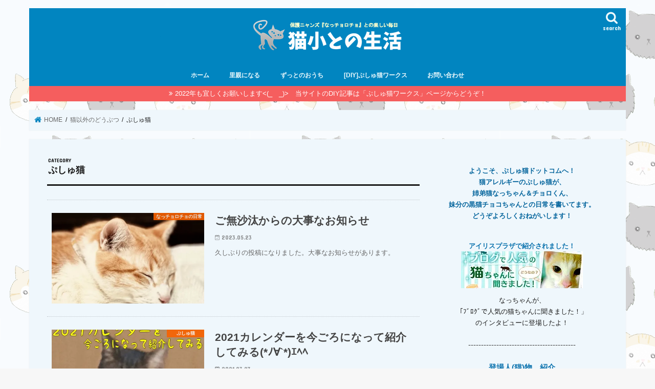

--- FILE ---
content_type: text/html; charset=UTF-8
request_url: https://pushuneko.com/archives/category/%E7%8C%AB%E4%BB%A5%E5%A4%96%E3%81%AE%E3%81%A9%E3%81%86%E3%81%B6%E3%81%A4/%E3%81%B7%E3%81%97%E3%82%85%E7%8C%AB
body_size: 21031
content:
<!doctype html>
<!--[if lt IE 7]><html lang="ja" class="no-js lt-ie9 lt-ie8 lt-ie7"><![endif]-->
<!--[if (IE 7)&!(IEMobile)]><html lang="ja" class="no-js lt-ie9 lt-ie8"><![endif]-->
<!--[if (IE 8)&!(IEMobile)]><html lang="ja" class="no-js lt-ie9"><![endif]-->
<!--[if gt IE 8]><!--> <html lang="ja" class="no-js"><!--<![endif]-->

<head>
<meta property='og:locale' content='ja_JP'>
<meta property='og:site_name' content='猫小との生活'>
<meta property="og:type" content="blog">
<meta property="og:title" content="猫小との生活">
<meta property="og:description" content="">
<meta property="og:url" content="https://pushuneko.com">
<meta property="og:type" content="blog">
<meta charset="utf-8">
<link rel="stylesheet" href="https://use.fontawesome.com/releases/v5.4.1/css/all.css" integrity="sha384-5sAR7xN1Nv6T6+dT2mhtzEpVJvfS3NScPQTrOxhwjIuvcA67KV2R5Jz6kr4abQsz" crossorigin="anonymous">
<meta http-equiv="X-UA-Compatible" content="IE=edge">
<title>  ぷしゅ猫 | 猫小との生活</title>
<meta name="HandheldFriendly" content="True">
<meta name="MobileOptimized" content="320">
<meta name="viewport" content="width=device-width, initial-scale=1"/>

<link rel="apple-touch-icon" href="https://pushuneko.com/wp-content/uploads/2018/10/Mac用タッチアイコン.png"><link rel="icon" href="https://pushuneko.com/wp-content/uploads/2018/10/ファビコン.png">
<link rel="pingback" href="https://pushuneko.com/xmlrpc.php">

<!--[if IE]>
<link rel="shortcut icon" href="https://pushuneko.com/wp-content/uploads/2018/10/favicon.ico"><![endif]-->
<!--[if lt IE 9]>
<script src="//html5shiv.googlecode.com/svn/trunk/html5.js"></script>
<script src="//css3-mediaqueries-js.googlecode.com/svn/trunk/css3-mediaqueries.js"></script>
<![endif]-->

<!-- GAタグ -->
<script>
  (function(i,s,o,g,r,a,m){i['GoogleAnalyticsObject']=r;i[r]=i[r]||function(){
  (i[r].q=i[r].q||[]).push(arguments)},i[r].l=1*new Date();a=s.createElement(o),
  m=s.getElementsByTagName(o)[0];a.async=1;a.src=g;m.parentNode.insertBefore(a,m)
  })(window,document,'script','//www.google-analytics.com/analytics.js','ga');

  ga('create', 'UA-128556197-1', 'auto');
  ga('send', 'pageview');

</script>


<meta name='robots' content='max-image-preview:large' />
<link rel='dns-prefetch' href='//ajax.googleapis.com' />
<link rel='dns-prefetch' href='//fonts.googleapis.com' />
<link rel='dns-prefetch' href='//maxcdn.bootstrapcdn.com' />
<link rel='dns-prefetch' href='//v0.wordpress.com' />
<link rel='dns-prefetch' href='//i0.wp.com' />
<link rel="alternate" type="application/rss+xml" title="猫小との生活 &raquo; フィード" href="https://pushuneko.com/feed" />
<link rel="alternate" type="application/rss+xml" title="猫小との生活 &raquo; コメントフィード" href="https://pushuneko.com/comments/feed" />
<link rel="alternate" type="application/rss+xml" title="猫小との生活 &raquo; ぷしゅ猫 カテゴリーのフィード" href="https://pushuneko.com/archives/category/%e7%8c%ab%e4%bb%a5%e5%a4%96%e3%81%ae%e3%81%a9%e3%81%86%e3%81%b6%e3%81%a4/%e3%81%b7%e3%81%97%e3%82%85%e7%8c%ab/feed" />
<script type="text/javascript">
window._wpemojiSettings = {"baseUrl":"https:\/\/s.w.org\/images\/core\/emoji\/14.0.0\/72x72\/","ext":".png","svgUrl":"https:\/\/s.w.org\/images\/core\/emoji\/14.0.0\/svg\/","svgExt":".svg","source":{"concatemoji":"https:\/\/pushuneko.com\/wp-includes\/js\/wp-emoji-release.min.js"}};
/*! This file is auto-generated */
!function(e,a,t){var n,r,o,i=a.createElement("canvas"),p=i.getContext&&i.getContext("2d");function s(e,t){p.clearRect(0,0,i.width,i.height),p.fillText(e,0,0);e=i.toDataURL();return p.clearRect(0,0,i.width,i.height),p.fillText(t,0,0),e===i.toDataURL()}function c(e){var t=a.createElement("script");t.src=e,t.defer=t.type="text/javascript",a.getElementsByTagName("head")[0].appendChild(t)}for(o=Array("flag","emoji"),t.supports={everything:!0,everythingExceptFlag:!0},r=0;r<o.length;r++)t.supports[o[r]]=function(e){if(p&&p.fillText)switch(p.textBaseline="top",p.font="600 32px Arial",e){case"flag":return s("\ud83c\udff3\ufe0f\u200d\u26a7\ufe0f","\ud83c\udff3\ufe0f\u200b\u26a7\ufe0f")?!1:!s("\ud83c\uddfa\ud83c\uddf3","\ud83c\uddfa\u200b\ud83c\uddf3")&&!s("\ud83c\udff4\udb40\udc67\udb40\udc62\udb40\udc65\udb40\udc6e\udb40\udc67\udb40\udc7f","\ud83c\udff4\u200b\udb40\udc67\u200b\udb40\udc62\u200b\udb40\udc65\u200b\udb40\udc6e\u200b\udb40\udc67\u200b\udb40\udc7f");case"emoji":return!s("\ud83e\udef1\ud83c\udffb\u200d\ud83e\udef2\ud83c\udfff","\ud83e\udef1\ud83c\udffb\u200b\ud83e\udef2\ud83c\udfff")}return!1}(o[r]),t.supports.everything=t.supports.everything&&t.supports[o[r]],"flag"!==o[r]&&(t.supports.everythingExceptFlag=t.supports.everythingExceptFlag&&t.supports[o[r]]);t.supports.everythingExceptFlag=t.supports.everythingExceptFlag&&!t.supports.flag,t.DOMReady=!1,t.readyCallback=function(){t.DOMReady=!0},t.supports.everything||(n=function(){t.readyCallback()},a.addEventListener?(a.addEventListener("DOMContentLoaded",n,!1),e.addEventListener("load",n,!1)):(e.attachEvent("onload",n),a.attachEvent("onreadystatechange",function(){"complete"===a.readyState&&t.readyCallback()})),(e=t.source||{}).concatemoji?c(e.concatemoji):e.wpemoji&&e.twemoji&&(c(e.twemoji),c(e.wpemoji)))}(window,document,window._wpemojiSettings);
</script>
<style type="text/css">
img.wp-smiley,
img.emoji {
	display: inline !important;
	border: none !important;
	box-shadow: none !important;
	height: 1em !important;
	width: 1em !important;
	margin: 0 0.07em !important;
	vertical-align: -0.1em !important;
	background: none !important;
	padding: 0 !important;
}
</style>
	<link rel='stylesheet' id='wp-block-library-css' href='https://pushuneko.com/wp-includes/css/dist/block-library/style.min.css' type='text/css' media='all' />
<style id='wp-block-library-inline-css' type='text/css'>
.has-text-align-justify{text-align:justify;}
</style>
<link rel='stylesheet' id='mediaelement-css' href='https://pushuneko.com/wp-includes/js/mediaelement/mediaelementplayer-legacy.min.css' type='text/css' media='all' />
<link rel='stylesheet' id='wp-mediaelement-css' href='https://pushuneko.com/wp-includes/js/mediaelement/wp-mediaelement.min.css' type='text/css' media='all' />
<link rel='stylesheet' id='classic-theme-styles-css' href='https://pushuneko.com/wp-includes/css/classic-themes.min.css' type='text/css' media='all' />
<style id='global-styles-inline-css' type='text/css'>
body{--wp--preset--color--black: #000000;--wp--preset--color--cyan-bluish-gray: #abb8c3;--wp--preset--color--white: #ffffff;--wp--preset--color--pale-pink: #f78da7;--wp--preset--color--vivid-red: #cf2e2e;--wp--preset--color--luminous-vivid-orange: #ff6900;--wp--preset--color--luminous-vivid-amber: #fcb900;--wp--preset--color--light-green-cyan: #7bdcb5;--wp--preset--color--vivid-green-cyan: #00d084;--wp--preset--color--pale-cyan-blue: #8ed1fc;--wp--preset--color--vivid-cyan-blue: #0693e3;--wp--preset--color--vivid-purple: #9b51e0;--wp--preset--gradient--vivid-cyan-blue-to-vivid-purple: linear-gradient(135deg,rgba(6,147,227,1) 0%,rgb(155,81,224) 100%);--wp--preset--gradient--light-green-cyan-to-vivid-green-cyan: linear-gradient(135deg,rgb(122,220,180) 0%,rgb(0,208,130) 100%);--wp--preset--gradient--luminous-vivid-amber-to-luminous-vivid-orange: linear-gradient(135deg,rgba(252,185,0,1) 0%,rgba(255,105,0,1) 100%);--wp--preset--gradient--luminous-vivid-orange-to-vivid-red: linear-gradient(135deg,rgba(255,105,0,1) 0%,rgb(207,46,46) 100%);--wp--preset--gradient--very-light-gray-to-cyan-bluish-gray: linear-gradient(135deg,rgb(238,238,238) 0%,rgb(169,184,195) 100%);--wp--preset--gradient--cool-to-warm-spectrum: linear-gradient(135deg,rgb(74,234,220) 0%,rgb(151,120,209) 20%,rgb(207,42,186) 40%,rgb(238,44,130) 60%,rgb(251,105,98) 80%,rgb(254,248,76) 100%);--wp--preset--gradient--blush-light-purple: linear-gradient(135deg,rgb(255,206,236) 0%,rgb(152,150,240) 100%);--wp--preset--gradient--blush-bordeaux: linear-gradient(135deg,rgb(254,205,165) 0%,rgb(254,45,45) 50%,rgb(107,0,62) 100%);--wp--preset--gradient--luminous-dusk: linear-gradient(135deg,rgb(255,203,112) 0%,rgb(199,81,192) 50%,rgb(65,88,208) 100%);--wp--preset--gradient--pale-ocean: linear-gradient(135deg,rgb(255,245,203) 0%,rgb(182,227,212) 50%,rgb(51,167,181) 100%);--wp--preset--gradient--electric-grass: linear-gradient(135deg,rgb(202,248,128) 0%,rgb(113,206,126) 100%);--wp--preset--gradient--midnight: linear-gradient(135deg,rgb(2,3,129) 0%,rgb(40,116,252) 100%);--wp--preset--duotone--dark-grayscale: url('#wp-duotone-dark-grayscale');--wp--preset--duotone--grayscale: url('#wp-duotone-grayscale');--wp--preset--duotone--purple-yellow: url('#wp-duotone-purple-yellow');--wp--preset--duotone--blue-red: url('#wp-duotone-blue-red');--wp--preset--duotone--midnight: url('#wp-duotone-midnight');--wp--preset--duotone--magenta-yellow: url('#wp-duotone-magenta-yellow');--wp--preset--duotone--purple-green: url('#wp-duotone-purple-green');--wp--preset--duotone--blue-orange: url('#wp-duotone-blue-orange');--wp--preset--font-size--small: 13px;--wp--preset--font-size--medium: 20px;--wp--preset--font-size--large: 36px;--wp--preset--font-size--x-large: 42px;--wp--preset--spacing--20: 0.44rem;--wp--preset--spacing--30: 0.67rem;--wp--preset--spacing--40: 1rem;--wp--preset--spacing--50: 1.5rem;--wp--preset--spacing--60: 2.25rem;--wp--preset--spacing--70: 3.38rem;--wp--preset--spacing--80: 5.06rem;--wp--preset--shadow--natural: 6px 6px 9px rgba(0, 0, 0, 0.2);--wp--preset--shadow--deep: 12px 12px 50px rgba(0, 0, 0, 0.4);--wp--preset--shadow--sharp: 6px 6px 0px rgba(0, 0, 0, 0.2);--wp--preset--shadow--outlined: 6px 6px 0px -3px rgba(255, 255, 255, 1), 6px 6px rgba(0, 0, 0, 1);--wp--preset--shadow--crisp: 6px 6px 0px rgba(0, 0, 0, 1);}:where(.is-layout-flex){gap: 0.5em;}body .is-layout-flow > .alignleft{float: left;margin-inline-start: 0;margin-inline-end: 2em;}body .is-layout-flow > .alignright{float: right;margin-inline-start: 2em;margin-inline-end: 0;}body .is-layout-flow > .aligncenter{margin-left: auto !important;margin-right: auto !important;}body .is-layout-constrained > .alignleft{float: left;margin-inline-start: 0;margin-inline-end: 2em;}body .is-layout-constrained > .alignright{float: right;margin-inline-start: 2em;margin-inline-end: 0;}body .is-layout-constrained > .aligncenter{margin-left: auto !important;margin-right: auto !important;}body .is-layout-constrained > :where(:not(.alignleft):not(.alignright):not(.alignfull)){max-width: var(--wp--style--global--content-size);margin-left: auto !important;margin-right: auto !important;}body .is-layout-constrained > .alignwide{max-width: var(--wp--style--global--wide-size);}body .is-layout-flex{display: flex;}body .is-layout-flex{flex-wrap: wrap;align-items: center;}body .is-layout-flex > *{margin: 0;}:where(.wp-block-columns.is-layout-flex){gap: 2em;}.has-black-color{color: var(--wp--preset--color--black) !important;}.has-cyan-bluish-gray-color{color: var(--wp--preset--color--cyan-bluish-gray) !important;}.has-white-color{color: var(--wp--preset--color--white) !important;}.has-pale-pink-color{color: var(--wp--preset--color--pale-pink) !important;}.has-vivid-red-color{color: var(--wp--preset--color--vivid-red) !important;}.has-luminous-vivid-orange-color{color: var(--wp--preset--color--luminous-vivid-orange) !important;}.has-luminous-vivid-amber-color{color: var(--wp--preset--color--luminous-vivid-amber) !important;}.has-light-green-cyan-color{color: var(--wp--preset--color--light-green-cyan) !important;}.has-vivid-green-cyan-color{color: var(--wp--preset--color--vivid-green-cyan) !important;}.has-pale-cyan-blue-color{color: var(--wp--preset--color--pale-cyan-blue) !important;}.has-vivid-cyan-blue-color{color: var(--wp--preset--color--vivid-cyan-blue) !important;}.has-vivid-purple-color{color: var(--wp--preset--color--vivid-purple) !important;}.has-black-background-color{background-color: var(--wp--preset--color--black) !important;}.has-cyan-bluish-gray-background-color{background-color: var(--wp--preset--color--cyan-bluish-gray) !important;}.has-white-background-color{background-color: var(--wp--preset--color--white) !important;}.has-pale-pink-background-color{background-color: var(--wp--preset--color--pale-pink) !important;}.has-vivid-red-background-color{background-color: var(--wp--preset--color--vivid-red) !important;}.has-luminous-vivid-orange-background-color{background-color: var(--wp--preset--color--luminous-vivid-orange) !important;}.has-luminous-vivid-amber-background-color{background-color: var(--wp--preset--color--luminous-vivid-amber) !important;}.has-light-green-cyan-background-color{background-color: var(--wp--preset--color--light-green-cyan) !important;}.has-vivid-green-cyan-background-color{background-color: var(--wp--preset--color--vivid-green-cyan) !important;}.has-pale-cyan-blue-background-color{background-color: var(--wp--preset--color--pale-cyan-blue) !important;}.has-vivid-cyan-blue-background-color{background-color: var(--wp--preset--color--vivid-cyan-blue) !important;}.has-vivid-purple-background-color{background-color: var(--wp--preset--color--vivid-purple) !important;}.has-black-border-color{border-color: var(--wp--preset--color--black) !important;}.has-cyan-bluish-gray-border-color{border-color: var(--wp--preset--color--cyan-bluish-gray) !important;}.has-white-border-color{border-color: var(--wp--preset--color--white) !important;}.has-pale-pink-border-color{border-color: var(--wp--preset--color--pale-pink) !important;}.has-vivid-red-border-color{border-color: var(--wp--preset--color--vivid-red) !important;}.has-luminous-vivid-orange-border-color{border-color: var(--wp--preset--color--luminous-vivid-orange) !important;}.has-luminous-vivid-amber-border-color{border-color: var(--wp--preset--color--luminous-vivid-amber) !important;}.has-light-green-cyan-border-color{border-color: var(--wp--preset--color--light-green-cyan) !important;}.has-vivid-green-cyan-border-color{border-color: var(--wp--preset--color--vivid-green-cyan) !important;}.has-pale-cyan-blue-border-color{border-color: var(--wp--preset--color--pale-cyan-blue) !important;}.has-vivid-cyan-blue-border-color{border-color: var(--wp--preset--color--vivid-cyan-blue) !important;}.has-vivid-purple-border-color{border-color: var(--wp--preset--color--vivid-purple) !important;}.has-vivid-cyan-blue-to-vivid-purple-gradient-background{background: var(--wp--preset--gradient--vivid-cyan-blue-to-vivid-purple) !important;}.has-light-green-cyan-to-vivid-green-cyan-gradient-background{background: var(--wp--preset--gradient--light-green-cyan-to-vivid-green-cyan) !important;}.has-luminous-vivid-amber-to-luminous-vivid-orange-gradient-background{background: var(--wp--preset--gradient--luminous-vivid-amber-to-luminous-vivid-orange) !important;}.has-luminous-vivid-orange-to-vivid-red-gradient-background{background: var(--wp--preset--gradient--luminous-vivid-orange-to-vivid-red) !important;}.has-very-light-gray-to-cyan-bluish-gray-gradient-background{background: var(--wp--preset--gradient--very-light-gray-to-cyan-bluish-gray) !important;}.has-cool-to-warm-spectrum-gradient-background{background: var(--wp--preset--gradient--cool-to-warm-spectrum) !important;}.has-blush-light-purple-gradient-background{background: var(--wp--preset--gradient--blush-light-purple) !important;}.has-blush-bordeaux-gradient-background{background: var(--wp--preset--gradient--blush-bordeaux) !important;}.has-luminous-dusk-gradient-background{background: var(--wp--preset--gradient--luminous-dusk) !important;}.has-pale-ocean-gradient-background{background: var(--wp--preset--gradient--pale-ocean) !important;}.has-electric-grass-gradient-background{background: var(--wp--preset--gradient--electric-grass) !important;}.has-midnight-gradient-background{background: var(--wp--preset--gradient--midnight) !important;}.has-small-font-size{font-size: var(--wp--preset--font-size--small) !important;}.has-medium-font-size{font-size: var(--wp--preset--font-size--medium) !important;}.has-large-font-size{font-size: var(--wp--preset--font-size--large) !important;}.has-x-large-font-size{font-size: var(--wp--preset--font-size--x-large) !important;}
.wp-block-navigation a:where(:not(.wp-element-button)){color: inherit;}
:where(.wp-block-columns.is-layout-flex){gap: 2em;}
.wp-block-pullquote{font-size: 1.5em;line-height: 1.6;}
</style>
<link rel='stylesheet' id='contact-form-7-css' href='https://pushuneko.com/wp-content/plugins/contact-form-7/includes/css/styles.css' type='text/css' media='all' />
<link rel='stylesheet' id='pz-linkcard-css' href='//pushuneko.com/wp-content/uploads/pz-linkcard/style.css' type='text/css' media='all' />
<link rel='stylesheet' id='toc-screen-css' href='https://pushuneko.com/wp-content/plugins/table-of-contents-plus/screen.min.css' type='text/css' media='all' />
<link rel='stylesheet' id='wordpress-popular-posts-css-css' href='https://pushuneko.com/wp-content/plugins/wordpress-popular-posts/assets/css/wpp.css' type='text/css' media='all' />
<link rel='stylesheet' id='style-css' href='https://pushuneko.com/wp-content/themes/jstork/style.css' type='text/css' media='all' />
<link rel='stylesheet' id='child-style-css' href='https://pushuneko.com/wp-content/themes/jstork_custom/style.css' type='text/css' media='all' />
<link rel='stylesheet' id='slick-css' href='https://pushuneko.com/wp-content/themes/jstork/library/css/slick.css' type='text/css' media='all' />
<link rel='stylesheet' id='shortcode-css' href='https://pushuneko.com/wp-content/themes/jstork/library/css/shortcode.css' type='text/css' media='all' />
<link rel='stylesheet' id='gf_Concert-css' href='//fonts.googleapis.com/css?family=Concert+One' type='text/css' media='all' />
<link rel='stylesheet' id='gf_Lato-css' href='//fonts.googleapis.com/css?family=Lato' type='text/css' media='all' />
<link rel='stylesheet' id='fontawesome-css' href='//maxcdn.bootstrapcdn.com/font-awesome/4.7.0/css/font-awesome.min.css' type='text/css' media='all' />
<link rel='stylesheet' id='remodal-css' href='https://pushuneko.com/wp-content/themes/jstork/library/css/remodal.css' type='text/css' media='all' />
<link rel='stylesheet' id='animate-css' href='https://pushuneko.com/wp-content/themes/jstork/library/css/animate.min.css' type='text/css' media='all' />
<link rel='stylesheet' id='recent-posts-widget-with-thumbnails-public-style-css' href='https://pushuneko.com/wp-content/plugins/recent-posts-widget-with-thumbnails/public.css' type='text/css' media='all' />
<link rel='stylesheet' id='jetpack_css-css' href='https://pushuneko.com/wp-content/plugins/jetpack/css/jetpack.css' type='text/css' media='all' />
<script type='text/javascript' src='//ajax.googleapis.com/ajax/libs/jquery/1.12.4/jquery.min.js' id='jquery-js'></script>
<script type='application/json' id='wpp-json'>
{"sampling_active":0,"sampling_rate":100,"ajax_url":"https:\/\/pushuneko.com\/wp-json\/wordpress-popular-posts\/v1\/popular-posts","api_url":"https:\/\/pushuneko.com\/wp-json\/wordpress-popular-posts","ID":0,"token":"a82a45cf4e","lang":0,"debug":0}
</script>
<script type='text/javascript' src='https://pushuneko.com/wp-content/plugins/wordpress-popular-posts/assets/js/wpp.min.js' id='wpp-js-js'></script>
<link rel="https://api.w.org/" href="https://pushuneko.com/wp-json/" /><link rel="alternate" type="application/json" href="https://pushuneko.com/wp-json/wp/v2/categories/15" /><link rel="EditURI" type="application/rsd+xml" title="RSD" href="https://pushuneko.com/xmlrpc.php?rsd" />
<link rel="wlwmanifest" type="application/wlwmanifest+xml" href="https://pushuneko.com/wp-includes/wlwmanifest.xml" />

	<style>img#wpstats{display:none}</style>
		            <style id="wpp-loading-animation-styles">@-webkit-keyframes bgslide{from{background-position-x:0}to{background-position-x:-200%}}@keyframes bgslide{from{background-position-x:0}to{background-position-x:-200%}}.wpp-widget-placeholder,.wpp-widget-block-placeholder{margin:0 auto;width:60px;height:3px;background:#dd3737;background:linear-gradient(90deg,#dd3737 0%,#571313 10%,#dd3737 100%);background-size:200% auto;border-radius:3px;-webkit-animation:bgslide 1s infinite linear;animation:bgslide 1s infinite linear}</style>
            <style type="text/css">
body{color: #191919;}
a, #breadcrumb li.bc_homelink a::before, .authorbox .author_sns li a::before{color: #0185c0;}
a:hover{color: #E69B9B;}
.article-footer .post-categories li a,.article-footer .tags a,.accordionBtn{  background: #0185c0;  border-color: #0185c0;}
.article-footer .tags a{color:#0185c0; background: none;}
.article-footer .post-categories li a:hover,.article-footer .tags a:hover,.accordionBtn.active{ background:#E69B9B;  border-color:#E69B9B;}
input[type="text"],input[type="password"],input[type="datetime"],input[type="datetime-local"],input[type="date"],input[type="month"],input[type="time"],input[type="week"],input[type="number"],input[type="email"],input[type="url"],input[type="search"],input[type="tel"],input[type="color"],select,textarea,.field { background-color: #ffffff;}
.header{color: #ffffff;}
.bgfull .header,.header.bg,.header #inner-header,.menu-sp{background: #0185c0;}
#logo a{color: #ffffff;}
#g_nav .nav li a,.nav_btn,.menu-sp a,.menu-sp a,.menu-sp > ul:after{color: #edf9fc;}
#logo a:hover,#g_nav .nav li a:hover,.nav_btn:hover{color:#eeeeee;}
@media only screen and (min-width: 768px) {
.nav > li > a:after{background: #eeeeee;}
.nav ul {background: #0185c0;}
#g_nav .nav li ul.sub-menu li a{color: #f7f7f7;}
}
@media only screen and (max-width: 1165px) {
.site_description{background: #0185c0; color: #ffffff;}
}
#inner-content, #breadcrumb, .entry-content blockquote:before, .entry-content blockquote:after{background: #eff7fc}
.top-post-list .post-list:before{background: #0185c0;}
.widget li a:after{color: #0185c0;}
.entry-content h2,.widgettitle,.accordion::before{background: #4297bf; color: #ffffff;}
.entry-content h3{border-color: #4297bf;}
.h_boader .entry-content h2{border-color: #4297bf; color: #191919;}
.h_balloon .entry-content h2:after{border-top-color: #4297bf;}
.entry-content ul li:before{ background: #4297bf;}
.entry-content ol li:before{ background: #4297bf;}
.post-list-card .post-list .eyecatch .cat-name,.top-post-list .post-list .eyecatch .cat-name,.byline .cat-name,.single .authorbox .author-newpost li .cat-name,.related-box li .cat-name,.carouselwrap .cat-name,.eyecatch .cat-name{background: #f96300; color:  #fcfcfc;}
ul.wpp-list li a:before{background: #4297bf; color: #ffffff;}
.readmore a{border:1px solid #0185c0;color:#0185c0;}
.readmore a:hover{background:#0185c0;color:#fff;}
.btn-wrap a{background: #0185c0;border: 1px solid #0185c0;}
.btn-wrap a:hover{background: #E69B9B;border-color: #E69B9B;}
.btn-wrap.simple a{border:1px solid #0185c0;color:#0185c0;}
.btn-wrap.simple a:hover{background:#0185c0;}
.blue-btn, .comment-reply-link, #submit { background-color: #0185c0; }
.blue-btn:hover, .comment-reply-link:hover, #submit:hover, .blue-btn:focus, .comment-reply-link:focus, #submit:focus {background-color: #E69B9B; }
#sidebar1{color: #191919;}
.widget:not(.widget_text) a{color:#474747;}
.widget:not(.widget_text) a:hover{color:#999999;}
.bgfull #footer-top,#footer-top .inner,.cta-inner{background-color: #0185c0; color: #CACACA;}
.footer a,#footer-top a{color: #f7f7f7;}
#footer-top .widgettitle{color: #CACACA;}
.bgfull .footer,.footer.bg,.footer .inner {background-color: #0185c0;color: #CACACA;}
.footer-links li a:before{ color: #0185c0;}
.pagination a, .pagination span,.page-links a{border-color: #0185c0; color: #0185c0;}
.pagination .current,.pagination .current:hover,.page-links ul > li > span{background-color: #0185c0; border-color: #0185c0;}
.pagination a:hover, .pagination a:focus,.page-links a:hover, .page-links a:focus{background-color: #0185c0; color: #fff;}
</style>
<style type="text/css">.broken_link, a.broken_link {
	text-decoration: line-through;
}</style><style type="text/css" id="custom-background-css">
body.custom-background { background-image: url("https://pushuneko.com/wp-content/uploads/2018/10/背景サカイケイ02b.png"); background-position: left top; background-size: auto; background-repeat: repeat; background-attachment: scroll; }
</style>
				<style type="text/css">
				/* If html does not have either class, do not show lazy loaded images. */
				html:not( .jetpack-lazy-images-js-enabled ):not( .js ) .jetpack-lazy-image {
					display: none;
				}
			</style>
			<script>
				document.documentElement.classList.add(
					'jetpack-lazy-images-js-enabled'
				);
			</script>
		
<!-- Jetpack Open Graph Tags -->
<meta property="og:type" content="website" />
<meta property="og:title" content="ぷしゅ猫 &#8211; 猫小との生活" />
<meta property="og:url" content="https://pushuneko.com/archives/category/%e7%8c%ab%e4%bb%a5%e5%a4%96%e3%81%ae%e3%81%a9%e3%81%86%e3%81%b6%e3%81%a4/%e3%81%b7%e3%81%97%e3%82%85%e7%8c%ab" />
<meta property="og:site_name" content="猫小との生活" />
<meta property="og:image" content="https://s0.wp.com/i/blank.jpg" />
<meta property="og:image:alt" content="" />
<meta property="og:locale" content="ja_JP" />

<!-- End Jetpack Open Graph Tags -->
<link rel="icon" href="https://i0.wp.com/pushuneko.com/wp-content/uploads/2018/10/ファビコン.png?fit=32%2C32&#038;ssl=1" sizes="32x32" />
<link rel="icon" href="https://i0.wp.com/pushuneko.com/wp-content/uploads/2018/10/ファビコン.png?fit=32%2C32&#038;ssl=1" sizes="192x192" />
<link rel="apple-touch-icon" href="https://i0.wp.com/pushuneko.com/wp-content/uploads/2018/10/ファビコン.png?fit=32%2C32&#038;ssl=1" />
<meta name="msapplication-TileImage" content="https://i0.wp.com/pushuneko.com/wp-content/uploads/2018/10/ファビコン.png?fit=32%2C32&#038;ssl=1" />
<style type="text/css" id="wp-custom-css">/* タイトル下のSNSボタン非表示 
.share.short {
display: none;
}
*/</style></head>

<body class="archive category category-15 custom-background bgnormal pannavi_on h_default sidebarright undo_off">
<div id="container">

<header class="header animated fadeIn bgnormal headercenter" role="banner">
<div id="inner-header" class="wrap cf">
<div id="logo" class="gf fs_m">
<p class="h1 img"><a href="https://pushuneko.com"><img src="https://pushuneko.com/wp-content/uploads/2018/10/1_Primary_transparent_3X.png" alt="猫小との生活"></a></p>
</div>

<a href="#searchbox" data-remodal-target="searchbox" class="nav_btn search_btn"><span class="text gf">search</span></a>

<nav id="g_nav" role="navigation">
<ul id="menu-%e3%83%88%e3%83%83%e3%83%97%e3%83%a1%e3%83%8b%e3%83%a5%e3%83%bc" class="nav top-nav cf"><li id="menu-item-8342" class="menu-item menu-item-type-custom menu-item-object-custom menu-item-home menu-item-8342"><a href="https://pushuneko.com">ホーム</a></li>
<li id="menu-item-8344" class="menu-item menu-item-type-taxonomy menu-item-object-category menu-item-8344"><a href="https://pushuneko.com/archives/category/%e7%8c%ab%e3%81%ae%e3%81%93%e3%81%a8/%e9%87%8c%e8%a6%aa%e3%81%ab%e3%81%aa%e3%82%8b">里親になる</a></li>
<li id="menu-item-8346" class="menu-item menu-item-type-custom menu-item-object-custom menu-item-8346"><a href="https://www.avet-m.osaka.jp/adopt/">ずっとのおうち</a></li>
<li id="menu-item-24569" class="menu-item menu-item-type-post_type menu-item-object-page menu-item-24569"><a href="https://pushuneko.com/page-24444">[DIY]ぷしゅ猫ワークス</a></li>
<li id="menu-item-9412" class="menu-item menu-item-type-post_type menu-item-object-page menu-item-9412"><a href="https://pushuneko.com/%e3%81%8a%e5%95%8f%e3%81%84%e5%90%88%e3%82%8f%e3%81%9b">お問い合わせ</a></li>
</ul></nav>

<a href="#spnavi" data-remodal-target="spnavi" class="nav_btn"><span class="text gf">menu</span></a>



</div>
</header>

<div class="remodal" data-remodal-id="spnavi" data-remodal-options="hashTracking:false">
<button data-remodal-action="close" class="remodal-close"><span class="text gf">CLOSE</span></button>
<div id="categories-4" class="widget widget_categories"><h4 class="widgettitle"><span>カテゴリー</span></h4>
			<ul>
					<li class="cat-item cat-item-5"><a href="https://pushuneko.com/archives/category/%e3%81%aa%e3%81%a3%e3%83%81%e3%83%a7%e3%83%ad%e3%83%81%e3%83%a7%e3%81%ae%e6%97%a5%e5%b8%b8">なっチョロチョの日常 <span class="count">(607)</span></a>
<ul class='children'>
	<li class="cat-item cat-item-18"><a href="https://pushuneko.com/archives/category/%e3%81%aa%e3%81%a3%e3%83%81%e3%83%a7%e3%83%ad%e3%83%81%e3%83%a7%e3%81%ae%e6%97%a5%e5%b8%b8/%e3%83%81%e3%83%a7%e3%82%b3%e3%81%a1%e3%82%83%e3%82%93">チョコちゃん <span class="count">(8)</span></a>
	<ul class='children'>
	<li class="cat-item cat-item-17"><a href="https://pushuneko.com/archives/category/%e3%81%aa%e3%81%a3%e3%83%81%e3%83%a7%e3%83%ad%e3%83%81%e3%83%a7%e3%81%ae%e6%97%a5%e5%b8%b8/%e3%83%81%e3%83%a7%e3%82%b3%e3%81%a1%e3%82%83%e3%82%93/%e3%83%81%e3%83%93%e5%a7%ab%ef%bc%88%e4%bf%9d%e8%ad%b7%e4%b8%ad%ef%bc%89">チビ姫（保護中） <span class="count">(5)</span></a>
</li>
	</ul>
</li>
</ul>
</li>
	<li class="cat-item cat-item-9"><a href="https://pushuneko.com/archives/category/%e7%8c%ab%e3%81%ae%e3%81%93%e3%81%a8">猫のこと <span class="count">(89)</span></a>
<ul class='children'>
	<li class="cat-item cat-item-20"><a href="https://pushuneko.com/archives/category/%e7%8c%ab%e3%81%ae%e3%81%93%e3%81%a8/%e3%81%8a%e3%82%84%e3%81%a4%e3%83%bb%e3%81%94%e3%81%af%e3%82%93">おやつ・ごはん <span class="count">(21)</span></a>
</li>
	<li class="cat-item cat-item-19"><a href="https://pushuneko.com/archives/category/%e7%8c%ab%e3%81%ae%e3%81%93%e3%81%a8/%e3%81%8a%e3%82%82%e3%81%a1%e3%82%83">おもちゃ <span class="count">(39)</span></a>
</li>
	<li class="cat-item cat-item-12"><a href="https://pushuneko.com/archives/category/%e7%8c%ab%e3%81%ae%e3%81%93%e3%81%a8/%e7%8c%ab%e3%82%b0%e3%83%83%e3%82%ba">猫グッズ <span class="count">(18)</span></a>
</li>
	<li class="cat-item cat-item-13"><a href="https://pushuneko.com/archives/category/%e7%8c%ab%e3%81%ae%e3%81%93%e3%81%a8/%e5%a4%96%e7%8c%ab%e3%83%bb%e3%83%8e%e3%83%a9%e7%8c%ab">外猫・ノラ猫 <span class="count">(6)</span></a>
</li>
	<li class="cat-item cat-item-43"><a href="https://pushuneko.com/archives/category/%e7%8c%ab%e3%81%ae%e3%81%93%e3%81%a8/%e7%97%85%e6%b0%97%e3%83%bb%e7%97%85%e9%99%a2">病気・病院 <span class="count">(5)</span></a>
</li>
</ul>
</li>
	<li class="cat-item cat-item-2"><a href="https://pushuneko.com/archives/category/%e3%83%8b%e3%83%a3%e3%83%bc%e3%81%99%e3%81%91%e3%81%ae%e3%81%93%e3%81%a8">ニャーすけのこと <span class="count">(3)</span></a>
</li>
	<li class="cat-item cat-item-37 current-cat-parent current-cat-ancestor"><a href="https://pushuneko.com/archives/category/%e7%8c%ab%e4%bb%a5%e5%a4%96%e3%81%ae%e3%81%a9%e3%81%86%e3%81%b6%e3%81%a4">猫以外のどうぶつ <span class="count">(29)</span></a>
<ul class='children'>
	<li class="cat-item cat-item-11"><a href="https://pushuneko.com/archives/category/%e7%8c%ab%e4%bb%a5%e5%a4%96%e3%81%ae%e3%81%a9%e3%81%86%e3%81%b6%e3%81%a4/%e3%81%84%e3%81%ac">いぬ <span class="count">(2)</span></a>
</li>
	<li class="cat-item cat-item-15 current-cat"><a aria-current="page" href="https://pushuneko.com/archives/category/%e7%8c%ab%e4%bb%a5%e5%a4%96%e3%81%ae%e3%81%a9%e3%81%86%e3%81%b6%e3%81%a4/%e3%81%b7%e3%81%97%e3%82%85%e7%8c%ab">ぷしゅ猫 <span class="count">(27)</span></a>
	<ul class='children'>
	<li class="cat-item cat-item-1996"><a href="https://pushuneko.com/archives/category/%e7%8c%ab%e4%bb%a5%e5%a4%96%e3%81%ae%e3%81%a9%e3%81%86%e3%81%b6%e3%81%a4/%e3%81%b7%e3%81%97%e3%82%85%e7%8c%ab/diy">DIY <span class="count">(9)</span></a>
</li>
	</ul>
</li>
</ul>
</li>
	<li class="cat-item cat-item-1"><a href="https://pushuneko.com/archives/category/%e6%9c%aa%e5%88%86%e9%a1%9e">未分類 <span class="count">(1)</span></a>
</li>
			</ul>

			</div><div id="archives-4" class="widget widget_archive"><h4 class="widgettitle"><span>アーカイブ</span></h4>
			<ul>
					<li><a href='https://pushuneko.com/archives/2025/09'>2025年9月 (1)</a></li>
	<li><a href='https://pushuneko.com/archives/2023/05'>2023年5月 (1)</a></li>
	<li><a href='https://pushuneko.com/archives/2022/03'>2022年3月 (2)</a></li>
	<li><a href='https://pushuneko.com/archives/2022/01'>2022年1月 (1)</a></li>
	<li><a href='https://pushuneko.com/archives/2021/09'>2021年9月 (5)</a></li>
	<li><a href='https://pushuneko.com/archives/2021/06'>2021年6月 (3)</a></li>
	<li><a href='https://pushuneko.com/archives/2021/05'>2021年5月 (1)</a></li>
	<li><a href='https://pushuneko.com/archives/2021/03'>2021年3月 (3)</a></li>
	<li><a href='https://pushuneko.com/archives/2021/02'>2021年2月 (2)</a></li>
	<li><a href='https://pushuneko.com/archives/2021/01'>2021年1月 (3)</a></li>
	<li><a href='https://pushuneko.com/archives/2020/12'>2020年12月 (3)</a></li>
	<li><a href='https://pushuneko.com/archives/2020/11'>2020年11月 (3)</a></li>
	<li><a href='https://pushuneko.com/archives/2020/10'>2020年10月 (1)</a></li>
	<li><a href='https://pushuneko.com/archives/2020/09'>2020年9月 (1)</a></li>
	<li><a href='https://pushuneko.com/archives/2020/08'>2020年8月 (3)</a></li>
	<li><a href='https://pushuneko.com/archives/2020/07'>2020年7月 (2)</a></li>
	<li><a href='https://pushuneko.com/archives/2020/06'>2020年6月 (1)</a></li>
	<li><a href='https://pushuneko.com/archives/2020/05'>2020年5月 (1)</a></li>
	<li><a href='https://pushuneko.com/archives/2020/04'>2020年4月 (25)</a></li>
	<li><a href='https://pushuneko.com/archives/2020/03'>2020年3月 (31)</a></li>
	<li><a href='https://pushuneko.com/archives/2020/02'>2020年2月 (29)</a></li>
	<li><a href='https://pushuneko.com/archives/2020/01'>2020年1月 (31)</a></li>
	<li><a href='https://pushuneko.com/archives/2019/12'>2019年12月 (31)</a></li>
	<li><a href='https://pushuneko.com/archives/2019/11'>2019年11月 (30)</a></li>
	<li><a href='https://pushuneko.com/archives/2019/10'>2019年10月 (31)</a></li>
	<li><a href='https://pushuneko.com/archives/2019/09'>2019年9月 (30)</a></li>
	<li><a href='https://pushuneko.com/archives/2019/08'>2019年8月 (31)</a></li>
	<li><a href='https://pushuneko.com/archives/2019/07'>2019年7月 (31)</a></li>
	<li><a href='https://pushuneko.com/archives/2019/06'>2019年6月 (29)</a></li>
	<li><a href='https://pushuneko.com/archives/2019/05'>2019年5月 (31)</a></li>
	<li><a href='https://pushuneko.com/archives/2019/04'>2019年4月 (30)</a></li>
	<li><a href='https://pushuneko.com/archives/2019/03'>2019年3月 (31)</a></li>
	<li><a href='https://pushuneko.com/archives/2019/02'>2019年2月 (28)</a></li>
	<li><a href='https://pushuneko.com/archives/2019/01'>2019年1月 (26)</a></li>
	<li><a href='https://pushuneko.com/archives/2018/12'>2018年12月 (14)</a></li>
	<li><a href='https://pushuneko.com/archives/2018/11'>2018年11月 (9)</a></li>
	<li><a href='https://pushuneko.com/archives/2018/10'>2018年10月 (2)</a></li>
	<li><a href='https://pushuneko.com/archives/2018/09'>2018年9月 (31)</a></li>
	<li><a href='https://pushuneko.com/archives/2018/08'>2018年8月 (31)</a></li>
	<li><a href='https://pushuneko.com/archives/2018/07'>2018年7月 (31)</a></li>
	<li><a href='https://pushuneko.com/archives/2018/06'>2018年6月 (30)</a></li>
	<li><a href='https://pushuneko.com/archives/2018/05'>2018年5月 (31)</a></li>
	<li><a href='https://pushuneko.com/archives/2018/04'>2018年4月 (13)</a></li>
	<li><a href='https://pushuneko.com/archives/2017/11'>2017年11月 (1)</a></li>
			</ul>

			</div><button data-remodal-action="close" class="remodal-close"><span class="text gf">CLOSE</span></button>
</div>




<div class="remodal searchbox" data-remodal-id="searchbox" data-remodal-options="hashTracking:false">
<div class="search cf"><dl><dt>キーワードで記事を検索</dt><dd><form role="search" method="get" id="searchform" class="searchform cf" action="https://pushuneko.com/" >
		<input type="search" placeholder="検索する" value="" name="s" id="s" />
		<button type="submit" id="searchsubmit" ><i class="fa fa-search"></i></button>
		</form></dd></dl></div>
<button data-remodal-action="close" class="remodal-close"><span class="text gf">CLOSE</span></button>
</div>




<div class="header-info bgnormal"><a target="_blank" href="https://pushuneko.com/page-24444">2022年も宜しくお願いします&lt;(_　_)&gt;　当サイトのDIY記事は「ぷしゅ猫ワークス」ページからどうぞ！</a></div>




<div id="breadcrumb" class="breadcrumb inner wrap cf"><ul itemscope itemtype="http://schema.org/BreadcrumbList"><li itemprop="itemListElement" itemscope itemtype="http://schema.org/ListItem" class="bc_homelink"><a itemprop="item" href="https://pushuneko.com/"><span itemprop="name"> HOME</span></a><meta itemprop="position" content="1" /></li><li itemprop="itemListElement" itemscope itemtype="http://schema.org/ListItem"><a itemprop="item" href="https://pushuneko.com/archives/category/%e7%8c%ab%e4%bb%a5%e5%a4%96%e3%81%ae%e3%81%a9%e3%81%86%e3%81%b6%e3%81%a4"><span itemprop="name">猫以外のどうぶつ</span></a><meta itemprop="position" content="2" /></li><li itemprop="itemListElement" itemscope itemtype="http://schema.org/ListItem"><span itemprop="name">ぷしゅ猫</span><meta itemprop="position" content="3" /></li></ul></div><div id="content">
<div id="inner-content" class="wrap cf">
<main id="main" class="m-all t-all d-5of7 cf" role="main">
<div class="archivettl">
<h1 class="archive-title ttl-category h2">
ぷしゅ猫</h1>
</div>

		<div class="top-post-list">


<article class="post-list animated fadeIn post-26560 post type-post status-publish format-standard has-post-thumbnail category-5 category-15 tag-555 tag-2103 tag-2104 tag-enya article cf" role="article">
<a href="https://pushuneko.com/archives/post-26560.html" rel="bookmark" title="ご無沙汰からの大事なお知らせ" class="cf">


<figure class="eyecatch">
<img width="486" height="290" src="https://i0.wp.com/pushuneko.com/wp-content/uploads/2023/05/IMG_E9731.jpg?resize=486%2C290&amp;ssl=1" class="attachment-home-thum size-home-thum wp-post-image jetpack-lazy-image" alt decoding="async" data-lazy-src="https://i0.wp.com/pushuneko.com/wp-content/uploads/2023/05/IMG_E9731.jpg?resize=486%2C290&amp;ssl=1&amp;is-pending-load=1" srcset="[data-uri]"><span class="cat-name cat-id-5">なっチョロチョの日常</span>
</figure>

<section class="entry-content">
<h1 class="h2 entry-title">ご無沙汰からの大事なお知らせ</h1>

<p class="byline entry-meta vcard">
<span class="date gf updated">2023.05.23</span>
<span class="writer name author"><span class="fn">ぷしゅ猫</span></span>
</p>

<div class="description"><p>久しぶりの投稿になりました。大事なお知らせがあります。</p>
</div>

</section>
</a>
</article>


<article class="post-list animated fadeIn post-25884 post type-post status-publish format-standard has-post-thumbnail category-15 category-1 article cf" role="article">
<a href="https://pushuneko.com/archives/post-25884.html" rel="bookmark" title="2021カレンダーを今ごろになって紹介してみる(*ﾉ∀`*)ｴﾍﾍ" class="cf">


<figure class="eyecatch">
<img width="486" height="290" src="https://i0.wp.com/pushuneko.com/wp-content/uploads/2021/03/eyecatch_aoshan.jpg?resize=486%2C290&amp;ssl=1" class="attachment-home-thum size-home-thum wp-post-image jetpack-lazy-image" alt decoding="async" data-lazy-src="https://i0.wp.com/pushuneko.com/wp-content/uploads/2021/03/eyecatch_aoshan.jpg?resize=486%2C290&amp;ssl=1&amp;is-pending-load=1" srcset="[data-uri]"><span class="cat-name cat-id-15">ぷしゅ猫</span>
</figure>

<section class="entry-content">
<h1 class="h2 entry-title">2021カレンダーを今ごろになって紹介してみる(*ﾉ∀`*)ｴﾍﾍ</h1>

<p class="byline entry-meta vcard">
<span class="date gf updated">2021.03.27</span>
<span class="writer name author"><span class="fn">ぷしゅ猫</span></span>
</p>

<div class="description"><p>2021年のカレンダーも、昨年に続いてたくさんのメンバーで共同制作しました♪かなり遅くなりましたがその制作とかもろもろをご紹介します♪</p>
</div>

</section>
</a>
</article>


<article class="post-list animated fadeIn post-25603 post type-post status-publish format-standard has-post-thumbnail category-diy category-15 article cf" role="article">
<a href="https://pushuneko.com/archives/post-25603.html" rel="bookmark" title="ぷしゅ猫ミシン(4)　～ミシン活動、地道に継続中！☆" class="cf">


<figure class="eyecatch">
<img width="486" height="290" src="https://i0.wp.com/pushuneko.com/wp-content/uploads/2021/02/IMG_6296EC.jpg?resize=486%2C290&amp;ssl=1" class="attachment-home-thum size-home-thum wp-post-image jetpack-lazy-image" alt decoding="async" data-lazy-src="https://i0.wp.com/pushuneko.com/wp-content/uploads/2021/02/IMG_6296EC.jpg?resize=486%2C290&amp;ssl=1&amp;is-pending-load=1" srcset="[data-uri]"><span class="cat-name cat-id-1996">DIY</span>
</figure>

<section class="entry-content">
<h1 class="h2 entry-title">ぷしゅ猫ミシン(4)　～ミシン活動、地道に継続中！☆</h1>

<p class="byline entry-meta vcard">
<span class="date gf updated">2021.02.24</span>
<span class="writer name author"><span class="fn">ぷしゅ猫</span></span>
</p>

<div class="description"><p>2020年11月以降に作ったものをご紹介！　まだまだ失敗は多く初心者の域は脱していませんが、ミシンの扱いも落ち着いて品質向上に取組中ヽ(･∀･)ﾉ</p>
</div>

</section>
</a>
</article>


<article class="post-list animated fadeIn post-25001 post type-post status-publish format-standard has-post-thumbnail category-diy category-15 article cf" role="article">
<a href="https://pushuneko.com/archives/post-25001.html" rel="bookmark" title="ぷしゅ猫ミシン(3)～世界は、わずか一夜で激変する☆" class="cf">


<figure class="eyecatch">
<img width="486" height="290" src="https://i0.wp.com/pushuneko.com/wp-content/uploads/2020/11/IMG_6100b.jpg?resize=486%2C290&amp;ssl=1" class="attachment-home-thum size-home-thum wp-post-image jetpack-lazy-image" alt decoding="async" data-lazy-src="https://i0.wp.com/pushuneko.com/wp-content/uploads/2020/11/IMG_6100b.jpg?resize=486%2C290&amp;ssl=1&amp;is-pending-load=1" srcset="[data-uri]"><span class="cat-name cat-id-1996">DIY</span>
</figure>

<section class="entry-content">
<h1 class="h2 entry-title">ぷしゅ猫ミシン(3)～世界は、わずか一夜で激変する☆</h1>

<p class="byline entry-meta vcard">
<span class="date gf updated">2020.11.21</span>
<span class="writer name author"><span class="fn">ぷしゅ猫</span></span>
</p>

<div class="description"><p>最近までのミシン小物制作の状況その他もろもろをご紹介します！</p>
</div>

</section>
</a>
</article>


<article class="post-list animated fadeIn post-24742 post type-post status-publish format-standard has-post-thumbnail category-diy category-15 article cf" role="article">
<a href="https://pushuneko.com/archives/post-24742.html" rel="bookmark" title="ぷしゅ猫ミシン(2)～チョロくんは放っといてくれない☆" class="cf">


<figure class="eyecatch">
<img width="486" height="290" src="https://i0.wp.com/pushuneko.com/wp-content/uploads/2020/12/IMG_E5226e.jpg?resize=486%2C290&amp;ssl=1" class="attachment-home-thum size-home-thum wp-post-image jetpack-lazy-image" alt decoding="async" data-lazy-src="https://i0.wp.com/pushuneko.com/wp-content/uploads/2020/12/IMG_E5226e.jpg?resize=486%2C290&amp;ssl=1&amp;is-pending-load=1" srcset="[data-uri]"><span class="cat-name cat-id-1996">DIY</span>
</figure>

<section class="entry-content">
<h1 class="h2 entry-title">ぷしゅ猫ミシン(2)～チョロくんは放っといてくれない☆</h1>

<p class="byline entry-meta vcard">
<span class="date gf updated">2020.08.20</span>
<span class="writer name author"><span class="fn">ぷしゅ猫</span></span>
</p>

<div class="description"><p>ブログ更新にゃよ！『ぷしゅ猫ミシン(2)～チョロくんは放っといてくれない』<br />
ミシン活動報告第２弾。なっチョロも出てきますｗｗ(*^_^*)</p>
</div>

</section>
</a>
</article>


<article class="post-list animated fadeIn post-24592 post type-post status-publish format-standard has-post-thumbnail category-diy category-5 article cf" role="article">
<a href="https://pushuneko.com/archives/post-24592.html" rel="bookmark" title="ぷしゅ猫ミシン～マスクまで２か月(*^＿^*)" class="cf">


<figure class="eyecatch">
<img width="486" height="290" src="https://i0.wp.com/pushuneko.com/wp-content/uploads/2030/07/IMG_5050.jpg?resize=486%2C290&amp;ssl=1" class="attachment-home-thum size-home-thum wp-post-image jetpack-lazy-image" alt decoding="async" data-lazy-src="https://i0.wp.com/pushuneko.com/wp-content/uploads/2030/07/IMG_5050.jpg?resize=486%2C290&amp;ssl=1&amp;is-pending-load=1" srcset="[data-uri]"><span class="cat-name cat-id-1996">DIY</span>
</figure>

<section class="entry-content">
<h1 class="h2 entry-title">ぷしゅ猫ミシン～マスクまで２か月(*^＿^*)</h1>

<p class="byline entry-meta vcard">
<span class="date gf updated">2020.07.14</span>
<span class="writer name author"><span class="fn">ぷしゅ猫</span></span>
</p>

<div class="description"><p>ぷしゅ猫がミシンでマスクを作るまでの軌跡。なんとミシンは放置されていた！？！？</p>
</div>

</section>
</a>
</article>


<article class="post-list animated fadeIn post-18541 post type-post status-publish format-standard has-post-thumbnail category-15 article cf" role="article">
<a href="https://pushuneko.com/archives/37.html" rel="bookmark" title="猫に近づかなかったもうひとつの理由とは。～過去記事ご紹介（３７）" class="cf">


<figure class="eyecatch">
<img width="486" height="290" src="https://i0.wp.com/pushuneko.com/wp-content/uploads/2017/12/6b5a13e9-s.jpg?resize=486%2C290&amp;ssl=1" class="attachment-home-thum size-home-thum wp-post-image jetpack-lazy-image" alt decoding="async" data-lazy-src="https://i0.wp.com/pushuneko.com/wp-content/uploads/2017/12/6b5a13e9-s.jpg?resize=486%2C290&amp;ssl=1&amp;is-pending-load=1" srcset="[data-uri]"><span class="cat-name cat-id-15">ぷしゅ猫</span>
</figure>

<section class="entry-content">
<h1 class="h2 entry-title">猫に近づかなかったもうひとつの理由とは。～過去記事ご紹介（３７）</h1>

<p class="byline entry-meta vcard">
<span class="date gf updated">2019.10.20</span>
<span class="writer name author"><span class="fn">ぷしゅ猫</span></span>
</p>

<div class="description"><p>アレルギー出るとカイカイがたいへんですね。猫嫌いで苦手だったもうひとつの理由が動物の毛のアレルギーでした。</p>
</div>

</section>
</a>
</article>


<article class="post-list animated fadeIn post-18404 post type-post status-publish format-standard has-post-thumbnail category-15 article cf" role="article">
<a href="https://pushuneko.com/archives/post-18404.html" rel="bookmark" title="意外なんですが、猫が嫌いだったんです。～過去記事ご紹介（３５）" class="cf">


<figure class="eyecatch">
<img width="486" height="290" src="https://i0.wp.com/pushuneko.com/wp-content/uploads/2019/10/DSCF8204.jpg?resize=486%2C290&amp;ssl=1" class="attachment-home-thum size-home-thum wp-post-image jetpack-lazy-image" alt decoding="async" data-lazy-src="https://i0.wp.com/pushuneko.com/wp-content/uploads/2019/10/DSCF8204.jpg?resize=486%2C290&amp;ssl=1&amp;is-pending-load=1" srcset="[data-uri]"><span class="cat-name cat-id-15">ぷしゅ猫</span>
</figure>

<section class="entry-content">
<h1 class="h2 entry-title">意外なんですが、猫が嫌いだったんです。～過去記事ご紹介（３５）</h1>

<p class="byline entry-meta vcard">
<span class="date gf updated">2019.10.13</span>
<span class="writer name author"><span class="fn">ぷしゅ猫</span></span>
</p>

<div class="description"><p>(´･д･`)ｴｰ</p>
</div>

</section>
</a>
</article>


<article class="post-list animated fadeIn post-12912 post type-post status-publish format-standard has-post-thumbnail category-5 category-15 article cf" role="article">
<a href="https://pushuneko.com/archives/post-12912.html" rel="bookmark" title="愛が溢れる アイ☆アイ ハッピーボックス♪" class="cf">


<figure class="eyecatch">
<img width="486" height="290" src="https://i0.wp.com/pushuneko.com/wp-content/uploads/2019/03/DSCF6894.jpg?resize=486%2C290&amp;ssl=1" class="attachment-home-thum size-home-thum wp-post-image jetpack-lazy-image" alt decoding="async" data-lazy-src="https://i0.wp.com/pushuneko.com/wp-content/uploads/2019/03/DSCF6894.jpg?resize=486%2C290&amp;ssl=1&amp;is-pending-load=1" srcset="[data-uri]"><span class="cat-name cat-id-5">なっチョロチョの日常</span>
</figure>

<section class="entry-content">
<h1 class="h2 entry-title">愛が溢れる アイ☆アイ ハッピーボックス♪</h1>

<p class="byline entry-meta vcard">
<span class="date gf updated">2019.03.17</span>
<span class="writer name author"><span class="fn">ぷしゅ猫</span></span>
</p>

<div class="description"><p>なっチョロチョとぷしゅ猫夫婦が歓喜にむせぶ夜がやってきた！ブロ友aiaiさんから美味しいプレゼントが届いたよ！！　付録：ぷしゅ飯</p>
</div>

</section>
</a>
</article>


<article class="post-list animated fadeIn post-12023 post type-post status-publish format-standard has-post-thumbnail category-5 category-15 article cf" role="article">
<a href="https://pushuneko.com/archives/post-12023.html" rel="bookmark" title="二日酔い余波" class="cf">


<figure class="eyecatch">
<img width="486" height="290" src="https://i0.wp.com/pushuneko.com/wp-content/uploads/2019/02/DSCF2426.jpg?resize=486%2C290&amp;ssl=1" class="attachment-home-thum size-home-thum wp-post-image jetpack-lazy-image" alt decoding="async" data-lazy-src="https://i0.wp.com/pushuneko.com/wp-content/uploads/2019/02/DSCF2426.jpg?resize=486%2C290&amp;ssl=1&amp;is-pending-load=1" srcset="[data-uri]"><span class="cat-name cat-id-5">なっチョロチョの日常</span>
</figure>

<section class="entry-content">
<h1 class="h2 entry-title">二日酔い余波</h1>

<p class="byline entry-meta vcard">
<span class="date gf updated">2019.02.16</span>
<span class="writer name author"><span class="fn">ぷしゅ猫</span></span>
</p>

<div class="description"><p>「北の国から」の五郎さんみたいにしこたま酔っぱらって記事が書けないぷしゅ猫がとった窮地の策とは！？ｗｗｗ<br />
#猫小との生活 #沖縄格安ステーキ #過去記事から写真盗用疑惑www</p>
</div>

</section>
</a>
</article>


<article class="post-list animated fadeIn post-11783 post type-post status-publish format-standard has-post-thumbnail category-15 article cf" role="article">
<a href="https://pushuneko.com/archives/post-11783.html" rel="bookmark" title="晩白柚（バンペイユ）祭り（３）～応用編～" class="cf">


<figure class="eyecatch">
<img width="486" height="290" src="https://i0.wp.com/pushuneko.com/wp-content/uploads/2019/01/IMG_4039.jpg?resize=486%2C290&amp;ssl=1" class="attachment-home-thum size-home-thum wp-post-image jetpack-lazy-image" alt decoding="async" data-lazy-src="https://i0.wp.com/pushuneko.com/wp-content/uploads/2019/01/IMG_4039.jpg?resize=486%2C290&amp;ssl=1&amp;is-pending-load=1" srcset="[data-uri]"><span class="cat-name cat-id-15">ぷしゅ猫</span>
</figure>

<section class="entry-content">
<h1 class="h2 entry-title">晩白柚（バンペイユ）祭り（３）～応用編～</h1>

<p class="byline entry-meta vcard">
<span class="date gf updated">2019.02.08</span>
<span class="writer name author"><span class="fn">ぷしゅ猫</span></span>
</p>

<div class="description"><p>晩白柚祭り最終日の記事です！昨日調理したものをベースに、さらに手を加えたり、ほかの料理に使ったりしてみました。最後まで「美味しい」の連続ですよー！</p>
</div>

</section>
</a>
</article>


<article class="post-list animated fadeIn post-11717 post type-post status-publish format-standard has-post-thumbnail category-15 article cf" role="article">
<a href="https://pushuneko.com/archives/post-11717.html" rel="bookmark" title="晩白柚（バンペイユ）祭り（２）～調理編～" class="cf">


<figure class="eyecatch">
<img width="486" height="290" src="https://i0.wp.com/pushuneko.com/wp-content/uploads/2019/02/IMG_4378.jpg?resize=486%2C290&amp;ssl=1" class="attachment-home-thum size-home-thum wp-post-image jetpack-lazy-image" alt decoding="async" data-lazy-src="https://i0.wp.com/pushuneko.com/wp-content/uploads/2019/02/IMG_4378.jpg?resize=486%2C290&amp;ssl=1&amp;is-pending-load=1" srcset="[data-uri]"><span class="cat-name cat-id-15">ぷしゅ猫</span>
</figure>

<section class="entry-content">
<h1 class="h2 entry-title">晩白柚（バンペイユ）祭り（２）～調理編～</h1>

<p class="byline entry-meta vcard">
<span class="date gf updated">2019.02.07</span>
<span class="writer name author"><span class="fn">ぷしゅ猫</span></span>
</p>

<div class="description"><p>生食した晩白柚の果実は美味しかった！今日は皮を食材に調理してみます。晩白柚まるごと賞味企画第二弾！付録：なっチョロチョ</p>
</div>

</section>
</a>
</article>


<article class="post-list animated fadeIn post-11667 post type-post status-publish format-standard has-post-thumbnail category-15 article cf" role="article">
<a href="https://pushuneko.com/archives/post-11667.html" rel="bookmark" title="晩白柚（バンペイユ）祭り（１）～生食編～" class="cf">


<figure class="eyecatch">
<img width="486" height="290" src="https://i0.wp.com/pushuneko.com/wp-content/uploads/2019/01/IMG_4040.jpg?resize=486%2C290&amp;ssl=1" class="attachment-home-thum size-home-thum wp-post-image jetpack-lazy-image" alt decoding="async" data-lazy-src="https://i0.wp.com/pushuneko.com/wp-content/uploads/2019/01/IMG_4040.jpg?resize=486%2C290&amp;ssl=1&amp;is-pending-load=1" srcset="[data-uri]"><span class="cat-name cat-id-15">ぷしゅ猫</span>
</figure>

<section class="entry-content">
<h1 class="h2 entry-title">晩白柚（バンペイユ）祭り（１）～生食編～</h1>

<p class="byline entry-meta vcard">
<span class="date gf updated">2019.02.06</span>
<span class="writer name author"><span class="fn">ぷしゅ猫</span></span>
</p>

<div class="description"><p>ついに晩白柚（ばんぺいゆ）を食べました！まずは生食編から。なっチョロチョも一緒に実況しますよ！</p>
</div>

</section>
</a>
</article>


<article class="post-list animated fadeIn post-9808 post type-post status-publish format-standard has-post-thumbnail category-15 tag-53 article cf" role="article">
<a href="https://pushuneko.com/archives/post-9808.html" rel="bookmark" title="傷。" class="cf">


<figure class="eyecatch">
<img width="486" height="290" src="https://i0.wp.com/pushuneko.com/wp-content/uploads/2018/11/kizu1.png?resize=486%2C290&amp;ssl=1" class="attachment-home-thum size-home-thum wp-post-image jetpack-lazy-image" alt decoding="async" data-lazy-src="https://i0.wp.com/pushuneko.com/wp-content/uploads/2018/11/kizu1.png?resize=486%2C290&amp;ssl=1&amp;is-pending-load=1" srcset="[data-uri]"><span class="cat-name cat-id-15">ぷしゅ猫</span>
</figure>

<section class="entry-content">
<h1 class="h2 entry-title">傷。</h1>

<p class="byline entry-meta vcard">
<span class="date gf updated">2018.11.13</span>
<span class="writer name author"><span class="fn">ぷしゅ猫</span></span>
</p>

<div class="description"><p>どんなに信頼関係ができていると思っていても、人間は動物の前では無力なのか。いろいろ考えてしまったこと。</p>
</div>

</section>
</a>
</article>


<article class="post-list animated fadeIn post-9789 post type-post status-publish format-standard has-post-thumbnail category-15 tag-53 article cf" role="article">
<a href="https://pushuneko.com/archives/post-9789.html" rel="bookmark" title="犬の散歩時はリードを必ず使用してください。" class="cf">


<figure class="eyecatch">
<img width="486" height="290" src="https://i0.wp.com/pushuneko.com/wp-content/uploads/2018/11/gomiika.jpg?resize=486%2C290&amp;ssl=1" class="attachment-home-thum size-home-thum wp-post-image jetpack-lazy-image" alt decoding="async" data-lazy-src="https://i0.wp.com/pushuneko.com/wp-content/uploads/2018/11/gomiika.jpg?resize=486%2C290&amp;ssl=1&amp;is-pending-load=1" srcset="[data-uri]"><span class="cat-name cat-id-15">ぷしゅ猫</span>
</figure>

<section class="entry-content">
<h1 class="h2 entry-title">犬の散歩時はリードを必ず使用してください。</h1>

<p class="byline entry-meta vcard">
<span class="date gf updated">2018.11.12</span>
<span class="writer name author"><span class="fn">ぷしゅ猫</span></span>
</p>

<div class="description"><p>チョロくんと散歩中に起きた大事件。非常識な犬の飼い主にもの申す！</p>
</div>

</section>
</a>
</article>


<article class="post-list animated fadeIn post-9422 post type-post status-publish format-standard has-post-thumbnail category-15 tag-54 tag-388 tag-555 tag-53 article cf" role="article">
<a href="https://pushuneko.com/archives/post-9422.html" rel="bookmark" title="素人がDIYで屋根直したってよ。" class="cf">


<figure class="eyecatch">
<img width="486" height="290" src="https://i0.wp.com/pushuneko.com/wp-content/uploads/2018/11/XT1A5898.jpg?resize=486%2C290&amp;ssl=1" class="attachment-home-thum size-home-thum wp-post-image jetpack-lazy-image" alt decoding="async" data-lazy-src="https://i0.wp.com/pushuneko.com/wp-content/uploads/2018/11/XT1A5898.jpg?resize=486%2C290&amp;ssl=1&amp;is-pending-load=1" srcset="[data-uri]"><span class="cat-name cat-id-15">ぷしゅ猫</span>
</figure>

<section class="entry-content">
<h1 class="h2 entry-title">素人がDIYで屋根直したってよ。</h1>

<p class="byline entry-meta vcard">
<span class="date gf updated">2018.11.01</span>
<span class="writer name author"><span class="fn">ぷしゅ猫</span></span>
</p>

<div class="description"><p>台風24号で壊れた屋根を、DIYで直してみました！　次の台風ですぐ飛んだら笑っちゃうけどね(^▽^;)</p>
</div>

</section>
</a>
</article>


<article class="post-list animated fadeIn post-9423 post type-post status-publish format-standard has-post-thumbnail category-15 tag-53 tag-54 tag-388 article cf" role="article">
<a href="https://pushuneko.com/archives/post-9423.html" rel="bookmark" title="新ブログにようこそ。よろしくお願いします！" class="cf">


<figure class="eyecatch">
<img width="486" height="290" src="https://i0.wp.com/pushuneko.com/wp-content/uploads/2018/10/IMG_2432-1.jpg?resize=486%2C290&amp;ssl=1" class="attachment-home-thum size-home-thum wp-post-image jetpack-lazy-image" alt decoding="async" data-lazy-src="https://i0.wp.com/pushuneko.com/wp-content/uploads/2018/10/IMG_2432-1.jpg?resize=486%2C290&amp;ssl=1&amp;is-pending-load=1" srcset="[data-uri]"><span class="cat-name cat-id-15">ぷしゅ猫</span>
</figure>

<section class="entry-content">
<h1 class="h2 entry-title">新ブログにようこそ。よろしくお願いします！</h1>

<p class="byline entry-meta vcard">
<span class="date gf updated">2018.10.31</span>
<span class="writer name author"><span class="fn">ぷしゅ猫</span></span>
</p>

<div class="description"><p>移転一発目の記事。ニャンズの近況と、新しいブログについてです(*^_^*)</p>
</div>

</section>
</a>
</article>


<article class="post-list animated fadeIn post-2882 post type-post status-publish format-standard has-post-thumbnail category-15 tag-53 tag-54 tag-388 article cf" role="article">
<a href="https://pushuneko.com/archives/1072761550.html" rel="bookmark" title="台風レポート（9/29～10/5）" class="cf">


<figure class="eyecatch">
<img width="450" height="290" src="https://i0.wp.com/pushuneko.com/wp-content/uploads/2018/10/7415fff7.jpg?resize=450%2C290&amp;ssl=1" class="attachment-home-thum size-home-thum wp-post-image jetpack-lazy-image" alt decoding="async" data-lazy-src="https://i0.wp.com/pushuneko.com/wp-content/uploads/2018/10/7415fff7.jpg?resize=450%2C290&amp;ssl=1&amp;is-pending-load=1" srcset="[data-uri]"><span class="cat-name cat-id-15">ぷしゅ猫</span>
</figure>

<section class="entry-content">
<h1 class="h2 entry-title">台風レポート（9/29～10/5）</h1>

<p class="byline entry-meta vcard">
<span class="date gf updated">2018.10.06</span>
<span class="writer name author"><span class="fn">ぷしゅ猫</span></span>
</p>

<div class="description"><p>１週間ぶりです。台風期間のレポートです。</p>
</div>

</section>
</a>
</article>


<article class="post-list animated fadeIn post-2880 post type-post status-publish format-standard has-post-thumbnail category-15 tag-53 tag-54 tag-388 article cf" role="article">
<a href="https://pushuneko.com/archives/1072714575.html" rel="bookmark" title="完敗ギブアップ" class="cf">


<figure class="eyecatch">
<img width="330" height="290" src="https://i0.wp.com/pushuneko.com/wp-content/uploads/2018/09/IMG_2183s.jpg?resize=330%2C290&amp;ssl=1" class="attachment-home-thum size-home-thum wp-post-image jetpack-lazy-image" alt decoding="async" data-lazy-src="https://i0.wp.com/pushuneko.com/wp-content/uploads/2018/09/IMG_2183s.jpg?resize=330%2C290&amp;ssl=1&amp;is-pending-load=1" srcset="[data-uri]"><span class="cat-name cat-id-15">ぷしゅ猫</span>
</figure>

<section class="entry-content">
<h1 class="h2 entry-title">完敗ギブアップ</h1>

<p class="byline entry-meta vcard">
<span class="date gf updated">2018.09.30</span>
<span class="writer name author"><span class="fn">ぷしゅ猫</span></span>
</p>

<div class="description"><p>台風24号でぷしゅ猫家がやられました(T_T)</p>
</div>

</section>
</a>
</article>


<article class="post-list animated fadeIn post-2864 post type-post status-publish format-standard has-post-thumbnail category-diy category-12 tag-diy tag-53 tag-54 tag-388 article cf" role="article">
<a href="https://pushuneko.com/archives/1072590329.html" rel="bookmark" title="予備のハンモックを作ったよ。【100均DIYですよ♪】" class="cf">


<figure class="eyecatch">
<img width="450" height="290" src="https://i0.wp.com/pushuneko.com/wp-content/uploads/2018/09/d21d87cc.jpg?resize=450%2C290&amp;ssl=1" class="attachment-home-thum size-home-thum wp-post-image jetpack-lazy-image" alt decoding="async" data-lazy-src="https://i0.wp.com/pushuneko.com/wp-content/uploads/2018/09/d21d87cc.jpg?resize=450%2C290&amp;ssl=1&amp;is-pending-load=1" srcset="[data-uri]"><span class="cat-name cat-id-1996">DIY</span>
</figure>

<section class="entry-content">
<h1 class="h2 entry-title">予備のハンモックを作ったよ。【100均DIYですよ♪】</h1>

<p class="byline entry-meta vcard">
<span class="date gf updated">2018.09.21</span>
<span class="writer name author"><span class="fn">ぷしゅ猫</span></span>
</p>

<div class="description"><p>DIYで作った猫用ハンモック。生地が傷んだので替え布を作りました！100均製品でDIY,新品に早変わりです(*^_^*)　付録はきょうもふるさと納税返礼品(笑)</p>
</div>

</section>
</a>
</article>


<article class="post-list animated fadeIn post-8798 post type-post status-publish format-standard has-post-thumbnail category-15 tag-53 tag-54 tag-388 article cf" role="article">
<a href="https://pushuneko.com/archives/1072459233.html" rel="bookmark" title="１泊２日のお別れだ！" class="cf">


<figure class="eyecatch">
<img width="486" height="290" src="https://i0.wp.com/pushuneko.com/wp-content/uploads/2018/09/5480a789.jpg?resize=486%2C290&amp;ssl=1" class="attachment-home-thum size-home-thum wp-post-image jetpack-lazy-image" alt decoding="async" data-lazy-src="https://i0.wp.com/pushuneko.com/wp-content/uploads/2018/09/5480a789.jpg?resize=486%2C290&amp;ssl=1&amp;is-pending-load=1" srcset="[data-uri]"><span class="cat-name cat-id-15">ぷしゅ猫</span>
</figure>

<section class="entry-content">
<h1 class="h2 entry-title">１泊２日のお別れだ！</h1>

<p class="byline entry-meta vcard">
<span class="date gf updated">2018.09.03</span>
<span class="writer name author"><span class="fn">ぷしゅ猫</span></span>
</p>

<div class="description"><p>出張、それは猫小との生活を阻むネガティブワード。ニャンズと丸二日会えなくて辛い辛い・・・</p>
</div>

</section>
</a>
</article>


<article class="post-list animated fadeIn post-2817 post type-post status-publish format-standard has-post-thumbnail category-diy category-5 tag-53 tag-54 tag-388 article cf" role="article">
<a href="https://pushuneko.com/archives/1072310829.html" rel="bookmark" title="出窓でぐっすりZzz" class="cf">


<figure class="eyecatch">
<img width="486" height="290" src="https://i0.wp.com/pushuneko.com/wp-content/uploads/2018/08/9ea16b4e.jpg?resize=486%2C290&amp;ssl=1" class="attachment-home-thum size-home-thum wp-post-image jetpack-lazy-image" alt decoding="async" data-lazy-src="https://i0.wp.com/pushuneko.com/wp-content/uploads/2018/08/9ea16b4e.jpg?resize=486%2C290&amp;ssl=1&amp;is-pending-load=1" srcset="[data-uri]"><span class="cat-name cat-id-1996">DIY</span>
</figure>

<section class="entry-content">
<h1 class="h2 entry-title">出窓でぐっすりZzz</h1>

<p class="byline entry-meta vcard">
<span class="date gf updated">2018.08.20</span>
<span class="writer name author"><span class="fn">ぷしゅ猫</span></span>
</p>

<div class="description"><p>出窓でお昼寝気持ちいい～！　付録：チョコちゃんの蝶ネクタイをDIYで作ったよ　ほか</p>
</div>

</section>
</a>
</article>


<article class="post-list animated fadeIn post-8790 post type-post status-publish format-standard has-post-thumbnail category-diy category-12 tag-53 tag-54 tag-388 tag-diy article cf" role="article">
<a href="https://pushuneko.com/archives/1072226757.html" rel="bookmark" title="【ＤＩＹ】ハンモックが壊れたので作りなおしたよ【100均材料】" class="cf">


<figure class="eyecatch">
<img width="486" height="290" src="https://i0.wp.com/pushuneko.com/wp-content/uploads/2018/08/02bacaa3.jpg?resize=486%2C290&amp;ssl=1" class="attachment-home-thum size-home-thum wp-post-image jetpack-lazy-image" alt decoding="async" data-lazy-src="https://i0.wp.com/pushuneko.com/wp-content/uploads/2018/08/02bacaa3.jpg?resize=486%2C290&amp;ssl=1&amp;is-pending-load=1" srcset="[data-uri]"><span class="cat-name cat-id-1996">DIY</span>
</figure>

<section class="entry-content">
<h1 class="h2 entry-title">【ＤＩＹ】ハンモックが壊れたので作りなおしたよ【100均材料】</h1>

<p class="byline entry-meta vcard">
<span class="date gf updated">2018.08.11</span>
<span class="writer name author"><span class="fn">ぷしゅ猫</span></span>
</p>

<div class="description"><p>我が家のニャンズはハンモックが大好き！</p>
</div>

</section>
</a>
</article>


<article class="post-list animated fadeIn post-8782 post type-post status-publish format-standard has-post-thumbnail category-diy category-12 tag-diy tag-53 tag-54 article cf" role="article">
<a href="https://pushuneko.com/archives/1071982802.html" rel="bookmark" title="キャットウォーク増設したよ！～DIYで作る神棚への道～" class="cf">


<figure class="eyecatch">
<img width="486" height="290" src="https://i0.wp.com/pushuneko.com/wp-content/uploads/2018/07/d503c9c4.jpg?resize=486%2C290&amp;ssl=1" class="attachment-home-thum size-home-thum wp-post-image jetpack-lazy-image" alt decoding="async" data-lazy-src="https://i0.wp.com/pushuneko.com/wp-content/uploads/2018/07/d503c9c4.jpg?resize=486%2C290&amp;ssl=1&amp;is-pending-load=1" srcset="[data-uri]"><span class="cat-name cat-id-1996">DIY</span>
</figure>

<section class="entry-content">
<h1 class="h2 entry-title">キャットウォーク増設したよ！～DIYで作る神棚への道～</h1>

<p class="byline entry-meta vcard">
<span class="date gf updated">2018.07.26</span>
<span class="writer name author"><span class="fn">ぷしゅ猫</span></span>
</p>

<div class="description"><p>猫ちゃんが増えたので、お気に入りの遊び場『キャットウォーク』を増設しました。(*^_^*)</p>
</div>

</section>
</a>
</article>


<article class="post-list animated fadeIn post-2746 post type-post status-publish format-standard has-post-thumbnail category-diy category-12 tag-26 tag-diy tag-53 tag-54 tag-388 tag-pickup article cf" role="article">
<a href="https://pushuneko.com/archives/1071721969.html" rel="bookmark" title="ケージの２階を増築！【子猫チョコちゃん】" class="cf">


<figure class="eyecatch">
<img width="486" height="290" src="https://i0.wp.com/pushuneko.com/wp-content/uploads/2018/06/caca7549.jpg?resize=486%2C290&amp;ssl=1" class="attachment-home-thum size-home-thum wp-post-image jetpack-lazy-image" alt decoding="async" data-lazy-src="https://i0.wp.com/pushuneko.com/wp-content/uploads/2018/06/caca7549.jpg?resize=486%2C290&amp;ssl=1&amp;is-pending-load=1" srcset="[data-uri]"><span class="cat-name cat-id-1996">DIY</span>
</figure>

<section class="entry-content">
<h1 class="h2 entry-title">ケージの２階を増築！【子猫チョコちゃん】</h1>

<p class="byline entry-meta vcard">
<span class="date gf updated">2018.06.25</span>
<span class="writer name author"><span class="fn">ぷしゅ猫</span></span>
</p>

<div class="description"><p>チョコちゃんの１階建てケージに２階を造ったよ！100均材料でDIY！</p>
</div>

</section>
</a>
</article>



</div>	
<nav class="pagination cf"><ul class='page-numbers'>
	<li><span aria-current="page" class="page-numbers current">1</span></li>
	<li><a class="page-numbers" href="https://pushuneko.com/archives/category/%E7%8C%AB%E4%BB%A5%E5%A4%96%E3%81%AE%E3%81%A9%E3%81%86%E3%81%B6%E3%81%A4/%E3%81%B7%E3%81%97%E3%82%85%E7%8C%AB/page/2">2</a></li>
	<li><a class="next page-numbers" href="https://pushuneko.com/archives/category/%E7%8C%AB%E4%BB%A5%E5%A4%96%E3%81%AE%E3%81%A9%E3%81%86%E3%81%B6%E3%81%A4/%E3%81%B7%E3%81%97%E3%82%85%E7%8C%AB/page/2">></a></li>
</ul>
</nav>

</main>
<div id="sidebar1" class="sidebar m-all t-all d-2of7 cf" role="complementary">

<div id="custom_html-4" class="widget_text widget widget_custom_html"><div class="textwidget custom-html-widget"><div style="text-align: center;"><p><span style="color: #03649c;"><strong><span style="font-size: small;">ようこそ、ぷしゅ猫ドットコムへ！<br />猫アレルギーのぷしゅ猫が、<br /> 姉弟猫なっちゃん＆チョロくん、<br /> 妹分の黒猫チョコちゃんとの日常を書いてます。<br />どうぞよろしくおねがいします！</span></strong></span></p></div><br />
<!--<div style="text-align: center;"><span style="font-size: small;"><span style="color: #a5000d;"><strong>ブログランキング参加中！</strong></span><br />
ブログ更新のエネルギーになってます♪<br />ポチっと応援よろしくお願いします。</span><br />
<a href="https://cat.blogmura.com/chatorashiro/ranking.html?p_cid=10909245"><img src="https://b.blogmura.com/original/1178033" alt="にほんブログ村 猫ブログ MIX茶トラ白猫へ" width="198" height="131" border="0" data-lazy-src="https://b.blogmura.com/original/1178033?is-pending-load=1" srcset="[data-uri]" class=" jetpack-lazy-image"><noscript><img data-lazy-fallback="1" src="https://b.blogmura.com/original/1178033" alt="にほんブログ村 猫ブログ MIX茶トラ白猫へ" width="198" height="131" border="0"  /></noscript></a><br /><span style="font-size: small;"><span style="color: #a5000d;"><strong>いつも応援ありがとうございます！<br /></strong></span><span style="color: #346ba3; font-size: x-small;"><strong>[お願い] ポチしたら画面が遷移し読込が完全に<br />終わるまで待ってね！すぐに画面移動すると<br />INカウントが入りません。自分のポチはたいせつに！
	</strong></span><br />
<span style="color: #333333;"><br />
------------------------------------------</span></span><br />
<br />
</div>-->
<div style="text-align: center;"><span style="color: #0971ad;"><strong><span style="font-size: small;">アイリスプラザで紹介されました！</span></strong></span><br />
<a title="main_02ss" href="https://www.irisplaza.co.jp/media/A13937602551"> <img style="text-align: center;" src="https://i0.wp.com/pushuneko.com/wp-content/uploads/2019/08/irisnatsume-s.jpg?resize=238%2C72&#038;ssl=1" alt="96443c9f-s" width="238" height="72" align="center" border="0" data-recalc-dims="1" data-lazy-src="https://i0.wp.com/pushuneko.com/wp-content/uploads/2019/08/irisnatsume-s.jpg?resize=238%2C72&amp;is-pending-load=1#038;ssl=1" srcset="[data-uri]" class=" jetpack-lazy-image"><noscript><img data-lazy-fallback="1" style="text-align: center;" src="https://i0.wp.com/pushuneko.com/wp-content/uploads/2019/08/irisnatsume-s.jpg?resize=238%2C72&#038;ssl=1" alt="96443c9f-s" width="238" height="72" align="center" border="0" data-recalc-dims="1"  /></noscript></a><br clear="all" />
<span style="font-size: small;">なっちゃんが、<br />
「ﾌﾞﾛｸﾞで人気の猫ちゃんに聞きました！」<br />
のインタビューに登場したよ！</span> <br />
<br />
<span style="color: #333333;">------------------------------------------</span><br />
<br />
<strong><span style="color: #0971ad;">登場人(猫)物　紹介</span></strong><br />
<span style="font-size: small; color: #0971ad;"><span style="color: #333333;"><strong>＊本ブログに登場するネコとヒト＊</strong></span><br />
<br />
<span style="color: #333333; font-size: small;"><strong>なっちゃん（なつめ）</strong></span><br />
<img class="alignnone wp-image-21951 size-thumbnail jetpack-lazy-image" src="https://i0.wp.com/pushuneko.com/wp-content/uploads/2020/02/A17-FXT14479ii-1.jpg?resize=150%2C150&#038;ssl=1" alt width="150" height="150" data-recalc-dims="1" data-lazy-src="https://i0.wp.com/pushuneko.com/wp-content/uploads/2020/02/A17-FXT14479ii-1.jpg?resize=150%2C150&amp;is-pending-load=1#038;ssl=1" srcset="[data-uri]"><noscript><img data-lazy-fallback="1" class="alignnone wp-image-21951 size-thumbnail" src="https://i0.wp.com/pushuneko.com/wp-content/uploads/2020/02/A17-FXT14479ii-1.jpg?resize=150%2C150&#038;ssl=1" alt="" width="150" height="150" data-recalc-dims="1"  /></noscript><br />
<span style="color: #333333;">2017年6月23日生まれ♀<br />
2017年11月30日 うちの子記念日</span><br />
<span style="font-size: small; color: #03649c;">チョロくんの姉。</span></span><span style="font-size: small; color: #0971ad;"><span style="font-size: small; color: #03649c;">サクラ耳。</span></span></div>
<div style="text-align: center;"><span style="font-size: small; color: #0971ad;"><span style="font-size: small; color: #03649c;"> 性格は少し神経質。</span></span></div>
<div style="text-align: center;"><span style="font-size: small; color: #0971ad;"><span style="font-size: small; color: #03649c;">人に対しては温厚だがツンデレ気質。</span></span></div>
<div style="text-align: center;"><span style="font-size: small; color: #0971ad;"><span style="font-size: small; color: #03649c;">遊び好き、おもちゃ好き。</span></span></div>
<div style="text-align: center;"><span style="font-size: small; color: #0971ad;"><span style="font-size: small; color: #03649c;">他猫が来ると譲る。</span></span></div>
<div style="text-align: center;"><span style="font-size: small; color: #0971ad;"><span style="font-size: small; color: #03649c;">好物はメインフード（RCオーラルケア）・</span></span></div>
<div style="text-align: center;"><span style="font-size: small; color: #0971ad;"><span style="font-size: small; color: #03649c;">フリーズドライのムネ肉、<br />
そしてちゅ～る。</span></span></div>
<div style="text-align: center;"><span style="font-size: small; color: #0971ad;"><span style="font-size: small; color: #03649c;">ほかの呼び名：ちゃんなつ、なっちゃんさん</span><br />
<span style="font-size: small; color: #03649c;">相性：◎チョロくん、〇チョコちゃん</span></span><br />
<span style="font-size: small; color: #333333;"><br />------------------------------------------</span><br /><br />
<span style="font-size: small; color: #333333;"><strong><span style="font-size: small;">チョロくん（チョロ）</span></strong></span><br />
<span style="font-size: small; color: #0971ad;"><img class="alignnone wp-image-21955 size-thumbnail jetpack-lazy-image" src="https://i0.wp.com/pushuneko.com/wp-content/uploads/2020/02/FXH19159ii.jpg?resize=150%2C150&#038;ssl=1" alt width="150" height="150" data-recalc-dims="1" data-lazy-src="https://i0.wp.com/pushuneko.com/wp-content/uploads/2020/02/FXH19159ii.jpg?resize=150%2C150&amp;is-pending-load=1#038;ssl=1" srcset="[data-uri]"><noscript><img data-lazy-fallback="1" class="alignnone wp-image-21955 size-thumbnail" src="https://i0.wp.com/pushuneko.com/wp-content/uploads/2020/02/FXH19159ii.jpg?resize=150%2C150&#038;ssl=1" alt="" width="150" height="150" data-recalc-dims="1"  /></noscript><br />
<span style="font-size: small; color: #333333;">2017年6月23日生まれ♂<br />
2017年11月30日 うちの子記念日</span></span></div>
<div style="text-align: center;"><span style="font-size: small; color: #03649c;">なっちゃんの弟。</span></div>
<div style="text-align: center;"><span style="font-size: small; color: #03649c;">唯一の男の子で去勢済。 </span></div>
<div style="text-align: center;"><span style="font-size: small; color: #03649c;">性格は大らか。</span></div>
<div style="text-align: center;"><span style="font-size: small; color: #03649c;">人に対しては温厚かつフレンドリー。</span></div>
<div style="text-align: center;"><span style="font-size: small; color: #03649c;">ボス志向だがビビリ。</span></div>
<div style="text-align: center;"><span style="font-size: small; color: #03649c;">大きな身体で重石</span><span style="color: #03649c; font-size: small;">攻撃が得意。</span></div>
<div style="text-align: center;"><span style="font-size: small; color: #03649c;">遊び好き、ヤキモチ焼き。</span></div>
<div style="text-align: center;"><span style="font-size: small; color: #03649c;"> 好物は、フード・おやつ全般、</span></div>
<div style="text-align: center;"><span style="font-size: small; color: #03649c;">フリーズドライのムネ肉、</span></div>
<div style="text-align: center;"><span style="font-size: small; color: #03649c;">そしてちゅ～る、珍味。</span></div>
<div style="text-align: center;"><span style="font-size: small; color: #03649c;"><span style="font-size: small; color: #0971ad;"><span style="color: #03649c;">ほかの呼び名：チョロり、ずんぐりむっくり、</span></span></span></div>
<div style="text-align: center;"><span style="font-size: small; color: #03649c;"><span style="font-size: small; color: #0971ad;"><span style="color: #03649c;">デカお、チョロぷん、ぷんくん</span></span><br />
<span style="font-size: small; color: #0971ad;">相性：</span>◎なっちゃん、△チョコちゃん<br />
</span></div>
<div style="text-align: center;"><br />------------------------------------------<br /><br />
<span style="color: #333333; font-size: small;"><strong>チョコちゃん（チョコ）</strong></span><br />
<span style="font-size: small; color: #0971ad;"><img class="alignnone wp-image-21959 size-thumbnail jetpack-lazy-image" src="https://i0.wp.com/pushuneko.com/wp-content/uploads/2020/02/FXH18070ii.jpg?resize=150%2C150&#038;ssl=1" alt width="150" height="150" data-recalc-dims="1" data-lazy-src="https://i0.wp.com/pushuneko.com/wp-content/uploads/2020/02/FXH18070ii.jpg?resize=150%2C150&amp;is-pending-load=1#038;ssl=1" srcset="[data-uri]"><noscript><img data-lazy-fallback="1" class="alignnone wp-image-21959 size-thumbnail" src="https://i0.wp.com/pushuneko.com/wp-content/uploads/2020/02/FXH18070ii.jpg?resize=150%2C150&#038;ssl=1" alt="" width="150" height="150" data-recalc-dims="1"  /></noscript><br />
</span><span style="color: #333333; font-size: small;"><span style="font-size: small;">2018年4月1日生まれ♀<br />
</span><span style="font-size: small;">2018年5月6日 うちの子記念日</span></span><br />
<span style="color: #03649c;"><span style="font-size: small;">首里城公園龍潭池周辺で保護。</span></span></div>
<div style="text-align: center;"><span style="color: #03649c;"><span style="font-size: small;">避妊手術済。 運動神経バツグン。</span></span></div>
<div style="text-align: center;"><span style="color: #03649c;"><span style="font-size: small;">用心深く人にも猫にも攻撃的。</span></span></div>
<div style="text-align: center;"><span style="color: #03649c;"><span style="font-size: small;">最近はすこし温厚。</span></span></div>
<div style="text-align: center;"><span style="color: #03649c;"><span style="font-size: small;">スキンシップが苦手。</span></span></div>
<div style="text-align: center;"><span style="color: #03649c;"><span style="font-size: small;"> 遊びやおもちゃは好き。</span></span></div>
<div style="text-align: center;"><span style="color: #03649c;"><span style="font-size: small;"> 好物は、フード・おやつ全般</span></span></div>
<div style="text-align: center;"><span style="color: #03649c;"><span style="font-size: small;">初見のものは食べないこと多し。</span></span></div>
<div style="text-align: center;"><span style="color: #03649c;"><span style="font-size: small;">唯一、ヒトの食べ物に強い興味をもっている。</span></span></div>
<div style="text-align: center;"><span style="color: #03649c;"><span style="font-size: small;">咀嚼下手、猫舌、小顔。</span></span></div>
<div style="text-align: center;"><span style="color: #03649c;"><span style="font-size: small;"><span style="font-size: small; color: #03649c;">ほかの呼び名：チョコさん、くろちび</span><br />
相性：〇なっちゃん、△チョロくん<br />
<br />
------------------------------------------<br />
<br />
</span></span></div>
<div style="text-align: center;"><span style="font-size: small; color: #333333;"><strong>Author：ぷしゅ猫</strong></span><br />
	<img class="alignnone jetpack-lazy-image" src="https://i0.wp.com/pushuneko.com/wp-content/uploads/2020/01/FXT23330.jpg?resize=180%2C180&#038;ssl=1" alt="ぷしゅ猫" width="180" height="180" align="center" border="0" data-recalc-dims="1" data-lazy-src="https://i0.wp.com/pushuneko.com/wp-content/uploads/2020/01/FXT23330.jpg?resize=180%2C180&amp;is-pending-load=1#038;ssl=1" srcset="[data-uri]"><noscript><img data-lazy-fallback="1" class="alignnone" src="https://i0.wp.com/pushuneko.com/wp-content/uploads/2020/01/FXT23330.jpg?resize=180%2C180&#038;ssl=1" alt="ぷしゅ猫" width="180" height="180" align="center" border="0" data-recalc-dims="1"  /></noscript></div>
<div style="text-align: center;"><span style="color: #03649c;"><span style="font-size: small;">北海道出身。好き：甘いもの、犬猫</span></span></div>
<!--<div style="text-align: center;"><span style="color: #03649c;"><span style="font-size: small;">嫌い：ゆとりのマーチ</span></span></div> -->
<div style="text-align: center;"><span style="color: #03649c;"><span style="font-size: small;">親方（奥さん）とふたり暮らし。</span></span></div>
<div style="text-align: center;"><span style="color: #03649c;"><span style="font-size: small;">人生60年だと思って生きてきたので</span></span></div>
<div style="text-align: center;"><span style="color: #03649c;"><span style="font-size: small;">あと数年で天寿を全うする。</span></span></div>
<div style="text-align: center;"><span style="color: #03649c;"><span style="font-size: small;">こじはる推し♪</span></span></div>
<br />
<div style="text-align: center;">
	<a class="twitter-follow-button" href="https://twitter.com/finalriki?ref_src=twsrc%5Etfw" data-size="large" data-lang="ja" data-show-count="false">Follow @finalriki</a><script async src="https://platform.twitter.com/widgets.js" charset="utf-8"></script><br />
<br />
------------------------------------------<br />
<br />
<!--
	<span style="font-size: small; color: #333333;"><strong>ぷしゅ家のニャンズがイチオシの首輪♪</strong></span><br />
<a title="main_02ss" href="https://minne.com/@rigichan" target="_blank" rel="noopener">◇　Cat Collar 雪月花　◇<br />
<img style="text-align: center;" src="https://i0.wp.com/pushuneko.com/wp-content/uploads/2019/06/snow20190629b.jpg?resize=250%2C73&#038;ssl=1" alt="96443c9f-s" width="250" height="73" align="center" border="0" data-recalc-dims="1" data-lazy-src="https://i0.wp.com/pushuneko.com/wp-content/uploads/2019/06/snow20190629b.jpg?resize=250%2C73&amp;is-pending-load=1#038;ssl=1" srcset="[data-uri]" class=" jetpack-lazy-image"><noscript><img data-lazy-fallback="1" style="text-align: center;" src="https://i0.wp.com/pushuneko.com/wp-content/uploads/2019/06/snow20190629b.jpg?resize=250%2C73&#038;ssl=1" alt="96443c9f-s" width="250" height="73" align="center" border="0" data-recalc-dims="1"  /></noscript></a><br clear="all" />
<a href="https://pushuneko.com/archives/post-15288.html" target="_blank" rel="noopener"><span style="font-size: small;">なっチョロチョも愛用中だよ！</span></a><br />
<span style="font-size: small;">♪猫に優しく安全でお洒落デス♪</span><br />
<br /> -->
</div></div></div>
<div id="wpp-2" class="widget popular-posts">
<h4 class="widgettitle"><span>人気記事♡</span></h4>


<ul class="wpp-list wpp-list-with-thumbnails">
<li>
<a href="https://pushuneko.com/archives/1071721969.html" target="_self"><img src="https://pushuneko.com/wp-content/uploads/wordpress-popular-posts/2746-featured-75x75.jpg" width="75" height="75" alt="" class="wpp-thumbnail wpp_featured wpp_cached_thumb" loading="lazy" /></a>
<a href="https://pushuneko.com/archives/1071721969.html" class="wpp-post-title" target="_self">ケージの２階を増築！【子猫チョコちゃん】</a>
 <span class="wpp-meta post-stats"><span class="wpp-category">カテゴリ: <a href="https://pushuneko.com/archives/category/%e7%8c%ab%e4%bb%a5%e5%a4%96%e3%81%ae%e3%81%a9%e3%81%86%e3%81%b6%e3%81%a4/%e3%81%b7%e3%81%97%e3%82%85%e7%8c%ab/diy" class="wpp-taxonomy category category-1996">DIY </a>, <a href="https://pushuneko.com/archives/category/%e7%8c%ab%e3%81%ae%e3%81%93%e3%81%a8/%e7%8c%ab%e3%82%b0%e3%83%83%e3%82%ba" class="wpp-taxonomy category category-12">猫グッズ </a></span></span>
</li>
<li>
<a href="https://pushuneko.com/archives/post-21602.html" target="_self"><img src="https://pushuneko.com/wp-content/uploads/wordpress-popular-posts/21602-featured-75x75.jpg" srcset="https://pushuneko.com/wp-content/uploads/wordpress-popular-posts/21602-featured-75x75.jpg, https://pushuneko.com/wp-content/uploads/wordpress-popular-posts/21602-featured-75x75@1.5x.jpg 1.5x, https://pushuneko.com/wp-content/uploads/wordpress-popular-posts/21602-featured-75x75@2x.jpg 2x, https://pushuneko.com/wp-content/uploads/wordpress-popular-posts/21602-featured-75x75@2.5x.jpg 2.5x, https://pushuneko.com/wp-content/uploads/wordpress-popular-posts/21602-featured-75x75@3x.jpg 3x"  width="75" height="75" alt="" class="wpp-thumbnail wpp_featured wpp_cached_thumb" loading="lazy" /></a>
<a href="https://pushuneko.com/archives/post-21602.html" class="wpp-post-title" target="_self">検証・猫にまつげはあるのか？</a>
 <span class="wpp-meta post-stats"><span class="wpp-category">カテゴリ: <a href="https://pushuneko.com/archives/category/%e3%81%aa%e3%81%a3%e3%83%81%e3%83%a7%e3%83%ad%e3%83%81%e3%83%a7%e3%81%ae%e6%97%a5%e5%b8%b8" class="wpp-taxonomy category category-5">なっチョロチョの日常 </a></span></span>
</li>
<li>
<a href="https://pushuneko.com/archives/1071136547.html" target="_self"><img src="https://pushuneko.com/wp-content/uploads/wordpress-popular-posts/2684-featured-75x75.jpg" srcset="https://pushuneko.com/wp-content/uploads/wordpress-popular-posts/2684-featured-75x75.jpg, https://pushuneko.com/wp-content/uploads/wordpress-popular-posts/2684-featured-75x75@1.5x.jpg 1.5x, https://pushuneko.com/wp-content/uploads/wordpress-popular-posts/2684-featured-75x75@2x.jpg 2x, https://pushuneko.com/wp-content/uploads/wordpress-popular-posts/2684-featured-75x75@2.5x.jpg 2.5x, https://pushuneko.com/wp-content/uploads/wordpress-popular-posts/2684-featured-75x75@3x.jpg 3x"  width="75" height="75" alt="" class="wpp-thumbnail wpp_featured wpp_cached_thumb" loading="lazy" /></a>
<a href="https://pushuneko.com/archives/1071136547.html" class="wpp-post-title" target="_self">ハンモックを作ろう。</a>
 <span class="wpp-meta post-stats"><span class="wpp-category">カテゴリ: <a href="https://pushuneko.com/archives/category/%e7%8c%ab%e3%81%ae%e3%81%93%e3%81%a8/%e7%8c%ab%e3%82%b0%e3%83%83%e3%82%ba" class="wpp-taxonomy category category-12">猫グッズ </a></span></span>
</li>
<li>
<a href="https://pushuneko.com/archives/post-20503.html" target="_self"><img src="https://pushuneko.com/wp-content/uploads/wordpress-popular-posts/20503-featured-75x75.jpg" srcset="https://pushuneko.com/wp-content/uploads/wordpress-popular-posts/20503-featured-75x75.jpg, https://pushuneko.com/wp-content/uploads/wordpress-popular-posts/20503-featured-75x75@1.5x.jpg 1.5x, https://pushuneko.com/wp-content/uploads/wordpress-popular-posts/20503-featured-75x75@2x.jpg 2x, https://pushuneko.com/wp-content/uploads/wordpress-popular-posts/20503-featured-75x75@2.5x.jpg 2.5x, https://pushuneko.com/wp-content/uploads/wordpress-popular-posts/20503-featured-75x75@3x.jpg 3x"  width="75" height="75" alt="" class="wpp-thumbnail wpp_featured wpp_cached_thumb" loading="lazy" /></a>
<a href="https://pushuneko.com/archives/post-20503.html" class="wpp-post-title" target="_self">どうする！？カリカリの袋を破られた！！</a>
 <span class="wpp-meta post-stats"><span class="wpp-category">カテゴリ: <a href="https://pushuneko.com/archives/category/%e3%81%aa%e3%81%a3%e3%83%81%e3%83%a7%e3%83%ad%e3%83%81%e3%83%a7%e3%81%ae%e6%97%a5%e5%b8%b8" class="wpp-taxonomy category category-5">なっチョロチョの日常 </a></span></span>
</li>
<li>
<a href="https://pushuneko.com/archives/post-26507.html" title="あのチョコちゃんがなんと４歳！！誕生日まであと20日～2022年3月の近況報告" target="_self"><img src="https://pushuneko.com/wp-content/uploads/wordpress-popular-posts/26507-featured-75x75.jpg" srcset="https://pushuneko.com/wp-content/uploads/wordpress-popular-posts/26507-featured-75x75.jpg, https://pushuneko.com/wp-content/uploads/wordpress-popular-posts/26507-featured-75x75@1.5x.jpg 1.5x, https://pushuneko.com/wp-content/uploads/wordpress-popular-posts/26507-featured-75x75@2x.jpg 2x, https://pushuneko.com/wp-content/uploads/wordpress-popular-posts/26507-featured-75x75@2.5x.jpg 2.5x, https://pushuneko.com/wp-content/uploads/wordpress-popular-posts/26507-featured-75x75@3x.jpg 3x"  width="75" height="75" alt="" class="wpp-thumbnail wpp_featured wpp_cached_thumb" loading="lazy" /></a>
<a href="https://pushuneko.com/archives/post-26507.html" title="あのチョコちゃんがなんと４歳！！誕生日まであと20日～2022年3月の近況報告" class="wpp-post-title" target="_self">あのチョコちゃんがなんと４歳！！誕生日まであと20...</a>
 <span class="wpp-meta post-stats"><span class="wpp-category">カテゴリ: <a href="https://pushuneko.com/archives/category/%e3%81%aa%e3%81%a3%e3%83%81%e3%83%a7%e3%83%ad%e3%83%81%e3%83%a7%e3%81%ae%e6%97%a5%e5%b8%b8" class="wpp-taxonomy category category-5">なっチョロチョの日常 </a></span></span>
</li>
<li>
<a href="https://pushuneko.com/archives/post-11869.html" target="_self"><img src="https://pushuneko.com/wp-content/uploads/wordpress-popular-posts/11869-featured-75x75.jpg" width="75" height="75" alt="" class="wpp-thumbnail wpp_featured wpp_cached_thumb" loading="lazy" /></a>
<a href="https://pushuneko.com/archives/post-11869.html" class="wpp-post-title" target="_self">ママクックからの贈り物♪</a>
 <span class="wpp-meta post-stats"><span class="wpp-category">カテゴリ: <a href="https://pushuneko.com/archives/category/%e3%81%aa%e3%81%a3%e3%83%81%e3%83%a7%e3%83%ad%e3%83%81%e3%83%a7%e3%81%ae%e6%97%a5%e5%b8%b8" class="wpp-taxonomy category category-5">なっチョロチョの日常 </a></span></span>
</li>
<li>
<a href="https://pushuneko.com/archives/post-10993.html" target="_self"><img src="https://pushuneko.com/wp-content/uploads/wordpress-popular-posts/10993-featured-75x75.jpg" width="75" height="75" alt="" class="wpp-thumbnail wpp_featured wpp_cached_thumb" loading="lazy" /></a>
<a href="https://pushuneko.com/archives/post-10993.html" class="wpp-post-title" target="_self">CIAO ちゅ～ぶじゃらし が届いたよ！</a>
 <span class="wpp-meta post-stats"><span class="wpp-category">カテゴリ: <a href="https://pushuneko.com/archives/category/%e7%8c%ab%e3%81%ae%e3%81%93%e3%81%a8/%e3%81%8a%e3%82%82%e3%81%a1%e3%82%83" class="wpp-taxonomy category category-19">おもちゃ </a></span></span>
</li>
<li>
<a href="https://pushuneko.com/archives/post-11389.html" target="_self"><img src="https://pushuneko.com/wp-content/uploads/wordpress-popular-posts/11389-featured-75x75.jpg" srcset="https://pushuneko.com/wp-content/uploads/wordpress-popular-posts/11389-featured-75x75.jpg, https://pushuneko.com/wp-content/uploads/wordpress-popular-posts/11389-featured-75x75@1.5x.jpg 1.5x, https://pushuneko.com/wp-content/uploads/wordpress-popular-posts/11389-featured-75x75@2x.jpg 2x, https://pushuneko.com/wp-content/uploads/wordpress-popular-posts/11389-featured-75x75@2.5x.jpg 2.5x, https://pushuneko.com/wp-content/uploads/wordpress-popular-posts/11389-featured-75x75@3x.jpg 3x"  width="75" height="75" alt="" class="wpp-thumbnail wpp_featured wpp_cached_thumb" loading="lazy" /></a>
<a href="https://pushuneko.com/archives/post-11389.html" class="wpp-post-title" target="_self">CIAO スティック</a>
 <span class="wpp-meta post-stats"><span class="wpp-category">カテゴリ: <a href="https://pushuneko.com/archives/category/%e7%8c%ab%e3%81%ae%e3%81%93%e3%81%a8/%e3%81%8a%e3%82%84%e3%81%a4%e3%83%bb%e3%81%94%e3%81%af%e3%82%93" class="wpp-taxonomy category category-20">おやつ・ごはん </a></span></span>
</li>
<li>
<a href="https://pushuneko.com/archives/post-11717.html" target="_self"><img src="https://pushuneko.com/wp-content/uploads/wordpress-popular-posts/11717-featured-75x75.jpg" srcset="https://pushuneko.com/wp-content/uploads/wordpress-popular-posts/11717-featured-75x75.jpg, https://pushuneko.com/wp-content/uploads/wordpress-popular-posts/11717-featured-75x75@1.5x.jpg 1.5x, https://pushuneko.com/wp-content/uploads/wordpress-popular-posts/11717-featured-75x75@2x.jpg 2x, https://pushuneko.com/wp-content/uploads/wordpress-popular-posts/11717-featured-75x75@2.5x.jpg 2.5x, https://pushuneko.com/wp-content/uploads/wordpress-popular-posts/11717-featured-75x75@3x.jpg 3x"  width="75" height="75" alt="" class="wpp-thumbnail wpp_featured wpp_cached_thumb" loading="lazy" /></a>
<a href="https://pushuneko.com/archives/post-11717.html" class="wpp-post-title" target="_self">晩白柚（バンペイユ）祭り（２）～調理編～</a>
 <span class="wpp-meta post-stats"><span class="wpp-category">カテゴリ: <a href="https://pushuneko.com/archives/category/%e7%8c%ab%e4%bb%a5%e5%a4%96%e3%81%ae%e3%81%a9%e3%81%86%e3%81%b6%e3%81%a4/%e3%81%b7%e3%81%97%e3%82%85%e7%8c%ab" class="wpp-taxonomy category category-15">ぷしゅ猫 </a></span></span>
</li>
<li>
<a href="https://pushuneko.com/archives/post-23688.html" title="【ｲｹﾒﾝ好き集合ｗ】やっと直したよ！壊れた釣りざおじゃらし【DIYで猫おもちゃ修理】" target="_self"><img src="https://pushuneko.com/wp-content/uploads/wordpress-popular-posts/23688-featured-75x75.jpg" srcset="https://pushuneko.com/wp-content/uploads/wordpress-popular-posts/23688-featured-75x75.jpg, https://pushuneko.com/wp-content/uploads/wordpress-popular-posts/23688-featured-75x75@1.5x.jpg 1.5x, https://pushuneko.com/wp-content/uploads/wordpress-popular-posts/23688-featured-75x75@2x.jpg 2x, https://pushuneko.com/wp-content/uploads/wordpress-popular-posts/23688-featured-75x75@2.5x.jpg 2.5x, https://pushuneko.com/wp-content/uploads/wordpress-popular-posts/23688-featured-75x75@3x.jpg 3x"  width="75" height="75" alt="" class="wpp-thumbnail wpp_featured wpp_cached_thumb" loading="lazy" /></a>
<a href="https://pushuneko.com/archives/post-23688.html" title="【ｲｹﾒﾝ好き集合ｗ】やっと直したよ！壊れた釣りざおじゃらし【DIYで猫おもちゃ修理】" class="wpp-post-title" target="_self">【ｲｹﾒﾝ好き集合ｗ】やっと直したよ！壊れた釣りざ...</a>
 <span class="wpp-meta post-stats"><span class="wpp-category">カテゴリ: <a href="https://pushuneko.com/archives/category/%e3%81%aa%e3%81%a3%e3%83%81%e3%83%a7%e3%83%ad%e3%83%81%e3%83%a7%e3%81%ae%e6%97%a5%e5%b8%b8" class="wpp-taxonomy category category-5">なっチョロチョの日常 </a></span></span>
</li>
</ul>

</div>
<div id="categories-2" class="widget widget_categories"><h4 class="widgettitle"><span>カテゴリー</span></h4>
			<ul>
					<li class="cat-item cat-item-5"><a href="https://pushuneko.com/archives/category/%e3%81%aa%e3%81%a3%e3%83%81%e3%83%a7%e3%83%ad%e3%83%81%e3%83%a7%e3%81%ae%e6%97%a5%e5%b8%b8">なっチョロチョの日常 <span class="count">(607)</span></a>
<ul class='children'>
	<li class="cat-item cat-item-18"><a href="https://pushuneko.com/archives/category/%e3%81%aa%e3%81%a3%e3%83%81%e3%83%a7%e3%83%ad%e3%83%81%e3%83%a7%e3%81%ae%e6%97%a5%e5%b8%b8/%e3%83%81%e3%83%a7%e3%82%b3%e3%81%a1%e3%82%83%e3%82%93">チョコちゃん <span class="count">(8)</span></a>
	<ul class='children'>
	<li class="cat-item cat-item-17"><a href="https://pushuneko.com/archives/category/%e3%81%aa%e3%81%a3%e3%83%81%e3%83%a7%e3%83%ad%e3%83%81%e3%83%a7%e3%81%ae%e6%97%a5%e5%b8%b8/%e3%83%81%e3%83%a7%e3%82%b3%e3%81%a1%e3%82%83%e3%82%93/%e3%83%81%e3%83%93%e5%a7%ab%ef%bc%88%e4%bf%9d%e8%ad%b7%e4%b8%ad%ef%bc%89">チビ姫（保護中） <span class="count">(5)</span></a>
</li>
	</ul>
</li>
</ul>
</li>
	<li class="cat-item cat-item-9"><a href="https://pushuneko.com/archives/category/%e7%8c%ab%e3%81%ae%e3%81%93%e3%81%a8">猫のこと <span class="count">(89)</span></a>
<ul class='children'>
	<li class="cat-item cat-item-20"><a href="https://pushuneko.com/archives/category/%e7%8c%ab%e3%81%ae%e3%81%93%e3%81%a8/%e3%81%8a%e3%82%84%e3%81%a4%e3%83%bb%e3%81%94%e3%81%af%e3%82%93">おやつ・ごはん <span class="count">(21)</span></a>
</li>
	<li class="cat-item cat-item-19"><a href="https://pushuneko.com/archives/category/%e7%8c%ab%e3%81%ae%e3%81%93%e3%81%a8/%e3%81%8a%e3%82%82%e3%81%a1%e3%82%83">おもちゃ <span class="count">(39)</span></a>
</li>
	<li class="cat-item cat-item-12"><a href="https://pushuneko.com/archives/category/%e7%8c%ab%e3%81%ae%e3%81%93%e3%81%a8/%e7%8c%ab%e3%82%b0%e3%83%83%e3%82%ba">猫グッズ <span class="count">(18)</span></a>
</li>
	<li class="cat-item cat-item-13"><a href="https://pushuneko.com/archives/category/%e7%8c%ab%e3%81%ae%e3%81%93%e3%81%a8/%e5%a4%96%e7%8c%ab%e3%83%bb%e3%83%8e%e3%83%a9%e7%8c%ab">外猫・ノラ猫 <span class="count">(6)</span></a>
</li>
	<li class="cat-item cat-item-43"><a href="https://pushuneko.com/archives/category/%e7%8c%ab%e3%81%ae%e3%81%93%e3%81%a8/%e7%97%85%e6%b0%97%e3%83%bb%e7%97%85%e9%99%a2">病気・病院 <span class="count">(5)</span></a>
</li>
</ul>
</li>
	<li class="cat-item cat-item-2"><a href="https://pushuneko.com/archives/category/%e3%83%8b%e3%83%a3%e3%83%bc%e3%81%99%e3%81%91%e3%81%ae%e3%81%93%e3%81%a8">ニャーすけのこと <span class="count">(3)</span></a>
</li>
	<li class="cat-item cat-item-37 current-cat-parent current-cat-ancestor"><a href="https://pushuneko.com/archives/category/%e7%8c%ab%e4%bb%a5%e5%a4%96%e3%81%ae%e3%81%a9%e3%81%86%e3%81%b6%e3%81%a4">猫以外のどうぶつ <span class="count">(29)</span></a>
<ul class='children'>
	<li class="cat-item cat-item-11"><a href="https://pushuneko.com/archives/category/%e7%8c%ab%e4%bb%a5%e5%a4%96%e3%81%ae%e3%81%a9%e3%81%86%e3%81%b6%e3%81%a4/%e3%81%84%e3%81%ac">いぬ <span class="count">(2)</span></a>
</li>
	<li class="cat-item cat-item-15 current-cat"><a aria-current="page" href="https://pushuneko.com/archives/category/%e7%8c%ab%e4%bb%a5%e5%a4%96%e3%81%ae%e3%81%a9%e3%81%86%e3%81%b6%e3%81%a4/%e3%81%b7%e3%81%97%e3%82%85%e7%8c%ab">ぷしゅ猫 <span class="count">(27)</span></a>
	<ul class='children'>
	<li class="cat-item cat-item-1996"><a href="https://pushuneko.com/archives/category/%e7%8c%ab%e4%bb%a5%e5%a4%96%e3%81%ae%e3%81%a9%e3%81%86%e3%81%b6%e3%81%a4/%e3%81%b7%e3%81%97%e3%82%85%e7%8c%ab/diy">DIY <span class="count">(9)</span></a>
</li>
	</ul>
</li>
</ul>
</li>
	<li class="cat-item cat-item-1"><a href="https://pushuneko.com/archives/category/%e6%9c%aa%e5%88%86%e9%a1%9e">未分類 <span class="count">(1)</span></a>
</li>
			</ul>

			</div><div id="archives-2" class="widget widget_archive"><h4 class="widgettitle"><span>アーカイブ</span></h4>		<label class="screen-reader-text" for="archives-dropdown-2">アーカイブ</label>
		<select id="archives-dropdown-2" name="archive-dropdown">
			
			<option value="">月を選択</option>
				<option value='https://pushuneko.com/archives/2025/09'> 2025年9月 &nbsp;(1)</option>
	<option value='https://pushuneko.com/archives/2023/05'> 2023年5月 &nbsp;(1)</option>
	<option value='https://pushuneko.com/archives/2022/03'> 2022年3月 &nbsp;(2)</option>
	<option value='https://pushuneko.com/archives/2022/01'> 2022年1月 &nbsp;(1)</option>
	<option value='https://pushuneko.com/archives/2021/09'> 2021年9月 &nbsp;(5)</option>
	<option value='https://pushuneko.com/archives/2021/06'> 2021年6月 &nbsp;(3)</option>
	<option value='https://pushuneko.com/archives/2021/05'> 2021年5月 &nbsp;(1)</option>
	<option value='https://pushuneko.com/archives/2021/03'> 2021年3月 &nbsp;(3)</option>
	<option value='https://pushuneko.com/archives/2021/02'> 2021年2月 &nbsp;(2)</option>
	<option value='https://pushuneko.com/archives/2021/01'> 2021年1月 &nbsp;(3)</option>
	<option value='https://pushuneko.com/archives/2020/12'> 2020年12月 &nbsp;(3)</option>
	<option value='https://pushuneko.com/archives/2020/11'> 2020年11月 &nbsp;(3)</option>
	<option value='https://pushuneko.com/archives/2020/10'> 2020年10月 &nbsp;(1)</option>
	<option value='https://pushuneko.com/archives/2020/09'> 2020年9月 &nbsp;(1)</option>
	<option value='https://pushuneko.com/archives/2020/08'> 2020年8月 &nbsp;(3)</option>
	<option value='https://pushuneko.com/archives/2020/07'> 2020年7月 &nbsp;(2)</option>
	<option value='https://pushuneko.com/archives/2020/06'> 2020年6月 &nbsp;(1)</option>
	<option value='https://pushuneko.com/archives/2020/05'> 2020年5月 &nbsp;(1)</option>
	<option value='https://pushuneko.com/archives/2020/04'> 2020年4月 &nbsp;(25)</option>
	<option value='https://pushuneko.com/archives/2020/03'> 2020年3月 &nbsp;(31)</option>
	<option value='https://pushuneko.com/archives/2020/02'> 2020年2月 &nbsp;(29)</option>
	<option value='https://pushuneko.com/archives/2020/01'> 2020年1月 &nbsp;(31)</option>
	<option value='https://pushuneko.com/archives/2019/12'> 2019年12月 &nbsp;(31)</option>
	<option value='https://pushuneko.com/archives/2019/11'> 2019年11月 &nbsp;(30)</option>
	<option value='https://pushuneko.com/archives/2019/10'> 2019年10月 &nbsp;(31)</option>
	<option value='https://pushuneko.com/archives/2019/09'> 2019年9月 &nbsp;(30)</option>
	<option value='https://pushuneko.com/archives/2019/08'> 2019年8月 &nbsp;(31)</option>
	<option value='https://pushuneko.com/archives/2019/07'> 2019年7月 &nbsp;(31)</option>
	<option value='https://pushuneko.com/archives/2019/06'> 2019年6月 &nbsp;(29)</option>
	<option value='https://pushuneko.com/archives/2019/05'> 2019年5月 &nbsp;(31)</option>
	<option value='https://pushuneko.com/archives/2019/04'> 2019年4月 &nbsp;(30)</option>
	<option value='https://pushuneko.com/archives/2019/03'> 2019年3月 &nbsp;(31)</option>
	<option value='https://pushuneko.com/archives/2019/02'> 2019年2月 &nbsp;(28)</option>
	<option value='https://pushuneko.com/archives/2019/01'> 2019年1月 &nbsp;(26)</option>
	<option value='https://pushuneko.com/archives/2018/12'> 2018年12月 &nbsp;(14)</option>
	<option value='https://pushuneko.com/archives/2018/11'> 2018年11月 &nbsp;(9)</option>
	<option value='https://pushuneko.com/archives/2018/10'> 2018年10月 &nbsp;(2)</option>
	<option value='https://pushuneko.com/archives/2018/09'> 2018年9月 &nbsp;(31)</option>
	<option value='https://pushuneko.com/archives/2018/08'> 2018年8月 &nbsp;(31)</option>
	<option value='https://pushuneko.com/archives/2018/07'> 2018年7月 &nbsp;(31)</option>
	<option value='https://pushuneko.com/archives/2018/06'> 2018年6月 &nbsp;(30)</option>
	<option value='https://pushuneko.com/archives/2018/05'> 2018年5月 &nbsp;(31)</option>
	<option value='https://pushuneko.com/archives/2018/04'> 2018年4月 &nbsp;(13)</option>
	<option value='https://pushuneko.com/archives/2017/11'> 2017年11月 &nbsp;(1)</option>

		</select>

<script type="text/javascript">
/* <![CDATA[ */
(function() {
	var dropdown = document.getElementById( "archives-dropdown-2" );
	function onSelectChange() {
		if ( dropdown.options[ dropdown.selectedIndex ].value !== '' ) {
			document.location.href = this.options[ this.selectedIndex ].value;
		}
	}
	dropdown.onchange = onSelectChange;
})();
/* ]]> */
</script>
			</div><div id="calendar-2" class="widget widget_calendar"><div id="calendar_wrap" class="calendar_wrap"><table id="wp-calendar" class="wp-calendar-table">
	<caption>2026年1月</caption>
	<thead>
	<tr>
		<th scope="col" title="月曜日">月</th>
		<th scope="col" title="火曜日">火</th>
		<th scope="col" title="水曜日">水</th>
		<th scope="col" title="木曜日">木</th>
		<th scope="col" title="金曜日">金</th>
		<th scope="col" title="土曜日">土</th>
		<th scope="col" title="日曜日">日</th>
	</tr>
	</thead>
	<tbody>
	<tr>
		<td colspan="3" class="pad">&nbsp;</td><td>1</td><td>2</td><td>3</td><td>4</td>
	</tr>
	<tr>
		<td>5</td><td>6</td><td>7</td><td>8</td><td>9</td><td>10</td><td>11</td>
	</tr>
	<tr>
		<td>12</td><td>13</td><td>14</td><td>15</td><td>16</td><td>17</td><td>18</td>
	</tr>
	<tr>
		<td>19</td><td>20</td><td>21</td><td>22</td><td>23</td><td>24</td><td>25</td>
	</tr>
	<tr>
		<td>26</td><td>27</td><td id="today">28</td><td>29</td><td>30</td><td>31</td>
		<td class="pad" colspan="1">&nbsp;</td>
	</tr>
	</tbody>
	</table><nav aria-label="前と次の月" class="wp-calendar-nav">
		<span class="wp-calendar-nav-prev"><a href="https://pushuneko.com/archives/2025/09">&laquo; 9月</a></span>
		<span class="pad">&nbsp;</span>
		<span class="wp-calendar-nav-next">&nbsp;</span>
	</nav></div></div><div id="recent-posts-widget-with-thumbnails-2" class="widget recent-posts-widget-with-thumbnails">
<div id="rpwwt-recent-posts-widget-with-thumbnails-2" class="rpwwt-widget">
<h4 class="widgettitle"><span>最新記事</span></h4>
	<ul>
		<li><a href="https://pushuneko.com/archives/post-26379.html" target="_blank"><span class="rpwwt-post-title">写真も少ないほど遊んだ思い出が倍増とか(*^^*)～2021年★８月★のなっチョロチョ♪</span></a></li>
		<li><a href="https://pushuneko.com/archives/post-26560.html" target="_blank"><img width="75" height="75" src="https://i0.wp.com/pushuneko.com/wp-content/uploads/2023/05/IMG_E9731.jpg?fit=75%2C75&amp;ssl=1" class="attachment-75x75 size-75x75 wp-post-image jetpack-lazy-image" alt decoding="async" data-lazy-srcset="https://i0.wp.com/pushuneko.com/wp-content/uploads/2023/05/IMG_E9731.jpg?w=500&amp;ssl=1 500w, https://i0.wp.com/pushuneko.com/wp-content/uploads/2023/05/IMG_E9731.jpg?resize=300%2C300&amp;ssl=1 300w, https://i0.wp.com/pushuneko.com/wp-content/uploads/2023/05/IMG_E9731.jpg?resize=150%2C150&amp;ssl=1 150w" data-lazy-sizes="(max-width: 75px) 100vw, 75px" data-lazy-src="https://i0.wp.com/pushuneko.com/wp-content/uploads/2023/05/IMG_E9731.jpg?fit=75%2C75&amp;ssl=1&amp;is-pending-load=1" srcset="[data-uri]"><span class="rpwwt-post-title">ご無沙汰からの大事なお知らせ</span></a></li>
		<li><a href="https://pushuneko.com/archives/post-26528.html" target="_blank"><img width="75" height="75" src="https://i0.wp.com/pushuneko.com/wp-content/uploads/2022/03/IMG_8408-（編集済み）.jpg?fit=75%2C75&amp;ssl=1" class="attachment-75x75 size-75x75 wp-post-image jetpack-lazy-image" alt decoding="async" data-lazy-srcset="https://i0.wp.com/pushuneko.com/wp-content/uploads/2022/03/IMG_8408-（編集済み）.jpg?w=600&amp;ssl=1 600w, https://i0.wp.com/pushuneko.com/wp-content/uploads/2022/03/IMG_8408-（編集済み）.jpg?resize=300%2C300&amp;ssl=1 300w, https://i0.wp.com/pushuneko.com/wp-content/uploads/2022/03/IMG_8408-（編集済み）.jpg?resize=150%2C150&amp;ssl=1 150w" data-lazy-sizes="(max-width: 75px) 100vw, 75px" data-lazy-src="https://i0.wp.com/pushuneko.com/wp-content/uploads/2022/03/IMG_8408-（編集済み）.jpg?fit=75%2C75&amp;ssl=1&amp;is-pending-load=1" srcset="[data-uri]"><span class="rpwwt-post-title">「猫が見たい動画」がスゴイ♪　なっチョロみんなで鑑賞会ｗ</span></a></li>
		<li><a href="https://pushuneko.com/archives/post-26507.html" target="_blank"><img width="75" height="50" src="https://i0.wp.com/pushuneko.com/wp-content/uploads/2022/03/ec.jpg?fit=75%2C50&amp;ssl=1" class="attachment-75x75 size-75x75 wp-post-image jetpack-lazy-image" alt decoding="async" data-lazy-srcset="https://i0.wp.com/pushuneko.com/wp-content/uploads/2022/03/ec.jpg?w=601&amp;ssl=1 601w, https://i0.wp.com/pushuneko.com/wp-content/uploads/2022/03/ec.jpg?resize=300%2C200&amp;ssl=1 300w" data-lazy-sizes="(max-width: 75px) 100vw, 75px" data-lazy-src="https://i0.wp.com/pushuneko.com/wp-content/uploads/2022/03/ec.jpg?fit=75%2C50&amp;ssl=1&amp;is-pending-load=1" srcset="[data-uri]"><span class="rpwwt-post-title">あのチョコちゃんがなんと４歳！！誕生日まであと20日～2022年3月の近況報告</span></a></li>
		<li><a href="https://pushuneko.com/archives/post-26484.html" target="_blank"><img width="75" height="75" src="https://i0.wp.com/pushuneko.com/wp-content/uploads/2022/01/IMG_8183-（編集済み）.jpg?fit=75%2C75&amp;ssl=1" class="attachment-75x75 size-75x75 wp-post-image jetpack-lazy-image" alt decoding="async" data-lazy-srcset="https://i0.wp.com/pushuneko.com/wp-content/uploads/2022/01/IMG_8183-（編集済み）.jpg?w=600&amp;ssl=1 600w, https://i0.wp.com/pushuneko.com/wp-content/uploads/2022/01/IMG_8183-（編集済み）.jpg?resize=300%2C300&amp;ssl=1 300w, https://i0.wp.com/pushuneko.com/wp-content/uploads/2022/01/IMG_8183-（編集済み）.jpg?resize=150%2C150&amp;ssl=1 150w" data-lazy-sizes="(max-width: 75px) 100vw, 75px" data-lazy-src="https://i0.wp.com/pushuneko.com/wp-content/uploads/2022/01/IMG_8183-（編集済み）.jpg?fit=75%2C75&amp;ssl=1&amp;is-pending-load=1" srcset="[data-uri]"><span class="rpwwt-post-title">新年のご挨拶</span></a></li>
	</ul>
</div><!-- .rpwwt-widget -->
</div>


</div></div>
</div>

<footer id="footer" class="footer wow animated fadeIn" role="contentinfo">
	<div id="inner-footer" class="inner wrap cf">

	
		<div id="footer-top" class="cf">
	
											
								
							
		</div>

		
	
		<div id="footer-bottom">
						<p class="source-org copyright">&copy;Copyright2026 <a href="https://pushuneko.com/" rel="nofollow">猫小との生活</a>.All Rights Reserved.</p>
		</div>
	</div>
</footer>
</div>
<div id="page-top">
	<a href="#header" class="pt-button" title="ページトップへ"></a>
</div>

<script>
	jQuery(document).ready(function($) {
		$(function() {
		    var showFlag = false;
		    var topBtn = $('#page-top');
		    var showFlag = false;
		
		    $(window).scroll(function () {
		        if ($(this).scrollTop() > 400) {
		            if (showFlag == false) {
		                showFlag = true;
		                topBtn.stop().addClass('pt-active');
		            }
		        } else {
		            if (showFlag) {
		                showFlag = false;
		                topBtn.stop().removeClass('pt-active');
		            }
		        }
		    });
		    // smooth scroll
		    topBtn.click(function () {
		        $('body,html').animate({
		            scrollTop: 0
		        }, 500);
		        return false;
		    });
		});
	  loadGravatars();
	});
</script>
<script type='text/javascript' src='https://pushuneko.com/wp-content/plugins/jetpack/_inc/build/photon/photon.min.js' id='jetpack-photon-js'></script>
<script type='text/javascript' src='https://pushuneko.com/wp-content/plugins/contact-form-7/includes/swv/js/index.js' id='swv-js'></script>
<script type='text/javascript' id='contact-form-7-js-extra'>
/* <![CDATA[ */
var wpcf7 = {"api":{"root":"https:\/\/pushuneko.com\/wp-json\/","namespace":"contact-form-7\/v1"}};
/* ]]> */
</script>
<script type='text/javascript' src='https://pushuneko.com/wp-content/plugins/contact-form-7/includes/js/index.js' id='contact-form-7-js'></script>
<script type='text/javascript' id='toc-front-js-extra'>
/* <![CDATA[ */
var tocplus = {"smooth_scroll":"1","visibility_show":"show","visibility_hide":"hide","width":"Auto"};
/* ]]> */
</script>
<script type='text/javascript' src='https://pushuneko.com/wp-content/plugins/table-of-contents-plus/front.min.js' id='toc-front-js'></script>
<script type='text/javascript' src='https://pushuneko.com/wp-content/themes/jstork/library/js/libs/slick.min.js' id='slick-js'></script>
<script type='text/javascript' src='https://pushuneko.com/wp-content/themes/jstork/library/js/libs/remodal.js' id='remodal-js'></script>
<script type='text/javascript' src='https://pushuneko.com/wp-content/themes/jstork/library/js/libs/masonry.pkgd.min.js' id='masonry.pkgd.min-js'></script>
<script type='text/javascript' src='https://pushuneko.com/wp-includes/js/imagesloaded.min.js' id='imagesloaded-js'></script>
<script type='text/javascript' src='https://pushuneko.com/wp-content/themes/jstork/library/js/scripts.js' id='main-js-js'></script>
<script type='text/javascript' src='https://pushuneko.com/wp-content/themes/jstork/library/js/libs/modernizr.custom.min.js' id='css-modernizr-js'></script>
<script type='text/javascript' src='https://pushuneko.com/wp-content/plugins/jetpack/jetpack_vendor/automattic/jetpack-lazy-images/dist/intersection-observer.js?minify=false' id='jetpack-lazy-images-polyfill-intersectionobserver-js'></script>
<script type='text/javascript' id='jetpack-lazy-images-js-extra'>
/* <![CDATA[ */
var jetpackLazyImagesL10n = {"loading_warning":"\u753b\u50cf\u306f\u307e\u3060\u8aad\u307f\u8fbc\u307f\u4e2d\u3067\u3059\u3002 \u5370\u5237\u3092\u30ad\u30e3\u30f3\u30bb\u30eb\u3057\u3066\u3082\u3046\u4e00\u5ea6\u304a\u8a66\u3057\u304f\u3060\u3055\u3044\u3002"};
/* ]]> */
</script>
<script type='text/javascript' src='https://pushuneko.com/wp-content/plugins/jetpack/jetpack_vendor/automattic/jetpack-lazy-images/dist/lazy-images.js?minify=false' id='jetpack-lazy-images-js'></script>
	<script src='https://stats.wp.com/e-202605.js' defer></script>
	<script>
		_stq = window._stq || [];
		_stq.push([ 'view', {v:'ext',blog:'153682741',post:'0',tz:'9',srv:'pushuneko.com',j:'1:12.0.2'} ]);
		_stq.push([ 'clickTrackerInit', '153682741', '0' ]);
	</script></body>
</html>

--- FILE ---
content_type: text/css
request_url: https://pushuneko.com/wp-content/themes/jstork_custom/style.css
body_size: 1883
content:
@charset "utf-8";

/* フォント変更 */
body {
font-family: 'メイリオ', Meiryo,'ヒラギノ角ゴ StdN','Hiragino Kaku Gothic StdN','ヒラギノ角ゴシック','Hiragino Sans','Yu Gothic UI','Arial Black','Arial',sans-serif;
}

/*
Template: jstork
Theme Name: stork_custom
Theme URI:http://open-cage.com/stork/
*/


/*SNSフォローボタン*/
.sns li a {
font-size:80%;
position:relative;
display:block;
padding:10px;
color:#fff;
border-radius: 2px;
text-align:center;
text-decoration: none;
text-shadow:none;
}
.sns li a:hover {
-webkit-transform: none;
-moz-transform: none;
transform: none;
box-shadow:none;
}

.sns li a .text{
font-weight: normal;
}

/* ツイッター */
.sns .twitter a {
color: #22b8ff !important;
border: solid 1px #22b8ff !important;
background: #fff !important;
box-shadow:none;

}
.sns .twitter a:hover {
color: #fff !important;
border: solid 1px #22b8ff !important;
background: #22b8ff !important;
}

/* Facebook */
.sns .facebook a {
color: #6680d8 !important;
border: solid 1px #6680d8 !important;
background: #fff !important;
box-shadow:none;
}
.sns .facebook a:hover {
color: #fff !important;
border: solid 1px #6680d8 !important;
background: #6680d8 !important;
}

/*Line*/
.sns .line a{
color: #25af00 !important;
border: solid 1px #25af00 !important;
background: #fff !important;
box-shadow: none;
}

.sns .line a:hover{
color: #fff !important;
border: solid 1px #25af00 !important;
background: #25af00 !important;
}

/* はてぶ */
.sns .hatebu a {
color: #5d8ac1 !important;
border: solid 1px #5d8ac1 !important;
background: #fff !important;
box-shadow:none;
}
.sns .hatebu a:hover {
color: #fff !important;
border: solid 1px #5d8ac1 !important;
background: #5d8ac1 !important;
}

/* Pocket */
.sns .pocket a {
color: #ff6d82 !important;
border: solid 1px #ff6d82 !important;
background: #fff !important;
box-shadow:none;
}
.sns .pocket a:hover {
color: #fff !important;
border: solid 1px #ff6d82 !important;
background: #ff6d82 !important;
}

/* Feedly */
.sns .feedly a {
color: #6cc655 !important;
border: solid 1px #6cc655 !important;
background: #fff !important;
box-shadow:none;
}
.sns .feedly a:hover {
color: #fff !important;
border: solid 1px #6cc655 !important;
background: #6cc655 !important;
}

/* トップ下SNSシェアボタン非表示
.share.short {
display: none;
}
 */

/*サイドバーのタイトル*/
#sidebar1 .widgettitle {
position: relative;
background: #eff7fc;/* 背景色 */
font-size: 18px;/* 文字の大きさ */
padding: 0 0 0 35px;
color: #474747;/* 文字色 */
border-bottom: solid 4px #999;/* 下線の太さや色 */
}
#sidebar1 .widgettitle:before {
font-family: "Font Awesome 5 Free";
content: "\f6be";
display: inline-block;
line-height: 40px;
position: absolute;
padding: 0em;
color: white;/* アイコン色 */
background: #0185c0;/* アイコンの背景色 */
width:40px;/* 背景の大きさ */
height: 40px;/* 背景の大きさ */
text-align: center;
top: 50%;
left: 0px;
-moz-transform: translateY(-50%);
-webkit-transform: translateY(-50%);
-ms-transform: translateY(-50%);
transform: translateY(-50%);
border-radius: 50%;
box-shadow: 1px 1px 2px rgba(0, 0, 0, 0.29);
}

/* ページネーション */
.pagination a, .pagination span{
padding: 8px 14px;
border-radius: 20px;
-webkit-border-radius: 20px;
-moz-border-radius: 20px;
}
@media only screen and (max-width: 767px){
.pagination a, .pagination span{
padding: 9px 14px;
border-radius: 20px;
-webkit-border-radius: 20px;
-moz-border-radius: 20px;
}
}

/*見出しH2*/
.entry-content h2 {
position: relative;
background: #0185c0 ;/* 背景色 */
margin: 4.0em 0 2.0em 0 ;	
padding: 5px 5px 5px 40px;
left: 10px;
font-size: 18px;
font-weight: normal;
color: #FFFFFF;/* 文字色 */
}
.entry-content h2:before {
font-family: "Font Awesome 5 Free";
content: "\f6be";
font-weight: bold;
display: inline-block;
line-height: 40px;
position: absolute;
padding: 0em;
color: white;
background: #0185c0;/* 背景色 */
width: 42px;
text-align: center;
height: 42px;
left: -10px;
top: 50%;
-moz-transform: translateY(-50%);
-webkit-transform: translateY(-50%);
-ms-transform: translateY(-50%);
transform: translateY(-50%);
border-radius: 50%;
box-shadow: 1px 1px 2px rgba(0, 0, 0, 0.29);
}

/* 見出し装飾H3 */
.entry-content h3{
margin: 3.0em 0 1.5em 0;	
padding: 5px 5px 5px 3px;
font-size: 16px;
font-weight: bold;
color: #0185c0;/* 文字色 */
/* 水色の線の設定 */
border-bottom: solid 5px #cce4ff !important;
border-left: none;
position: relative;
}
.entry-content h3:after {
/* 青色の短い線の設定 */
position: absolute;
left: 0px;
content: " ";
display: block;
border-bottom: solid 5px #0185c0;
bottom: -5px;
width: 20%;
}

/*h4見出しのデザイン変更*/
.entry-content h4{
font-size: 18px;
font-weight: bold;
/* 
border-left: solid 15px #cce4ff !important;
border-bottom: solid 1px #0185c0;
*/
color: #0185c0;
margin-bottom: 1.0em;
}

/* フォントサイズ変更 */
span.font_size_s {font-size: 0.8em;}/*  */
span.font_size_m {font-size: 1.0em;}/*  */
span.font_size_xl {font-size: 1.5em;}/*  */
span.font_size_xxl {font-size: 2.0em;}/*  */
/*  */

/* ヘッダーロゴ画像サイズ調整 */
#logo .h1.img img {
max-height: 200px;
width: auto;
}

/* 記事の画像下の間隔を０にする */
.entry-content img {
  margin-bottom: 0;
}

/* 記事の行間・改行幅・段落幅を広くする　標準1.6em-1.75 */
.entry-content p {
margin: 0 0 1em; 
line-height: 2.0;
}

/* pz-リンクカードの上下行間 */
.linkcard {
    margin-top: 2px;
    margin-bottom: 4px;
    margin-left: auto;
    margin-right: auto;
}
/* 吹き出しの上下行間 */
.voice {
    margin: 0.7em 0 0.7em;
    font-size: 0.95em;
}


--- FILE ---
content_type: image/svg+xml
request_url: https://s.w.org/images/core/emoji/14.0.0/svg/2640.svg
body_size: 171
content:
<svg xmlns="http://www.w3.org/2000/svg" viewBox="0 0 36 36"><path fill="#EA596E" d="M36 32c0 2.209-1.791 4-4 4H4c-2.209 0-4-1.791-4-4V4c0-2.209 1.791-4 4-4h28c2.209 0 4 1.791 4 4v28z"/><path fill="#FFF" d="M18 22.5c-4.687 0-8.5-3.813-8.5-8.5s3.813-8.5 8.5-8.5 8.5 3.813 8.5 8.5-3.813 8.5-8.5 8.5zm0-14c-3.033 0-5.5 2.468-5.5 5.5s2.467 5.5 5.5 5.5 5.5-2.468 5.5-5.5-2.467-5.5-5.5-5.5z"/><path fill="#FFF" d="M18 31.5c-.829 0-1.5-.672-1.5-1.5v-9c0-.828.671-1.5 1.5-1.5s1.5.672 1.5 1.5v9c0 .828-.671 1.5-1.5 1.5z"/><path fill="#FFF" d="M22.875 27.5h-9.75c-.829 0-1.5-.672-1.5-1.5s.671-1.5 1.5-1.5h9.75c.829 0 1.5.672 1.5 1.5s-.671 1.5-1.5 1.5z"/></svg>

--- FILE ---
content_type: text/plain
request_url: https://www.google-analytics.com/j/collect?v=1&_v=j102&a=1896005785&t=pageview&_s=1&dl=https%3A%2F%2Fpushuneko.com%2Farchives%2Fcategory%2F%25E7%258C%25AB%25E4%25BB%25A5%25E5%25A4%2596%25E3%2581%25AE%25E3%2581%25A9%25E3%2581%2586%25E3%2581%25B6%25E3%2581%25A4%2F%25E3%2581%25B7%25E3%2581%2597%25E3%2582%2585%25E7%258C%25AB&ul=en-us%40posix&dt=%E3%81%B7%E3%81%97%E3%82%85%E7%8C%AB%20%7C%20%E7%8C%AB%E5%B0%8F%E3%81%A8%E3%81%AE%E7%94%9F%E6%B4%BB&sr=1280x720&vp=1280x720&_u=IEBAAEABAAAAACAAI~&jid=696090803&gjid=1196176702&cid=877591056.1769595338&tid=UA-128556197-1&_gid=167429308.1769595338&_r=1&_slc=1&z=968054219
body_size: -450
content:
2,cG-GPB1QGCQR6